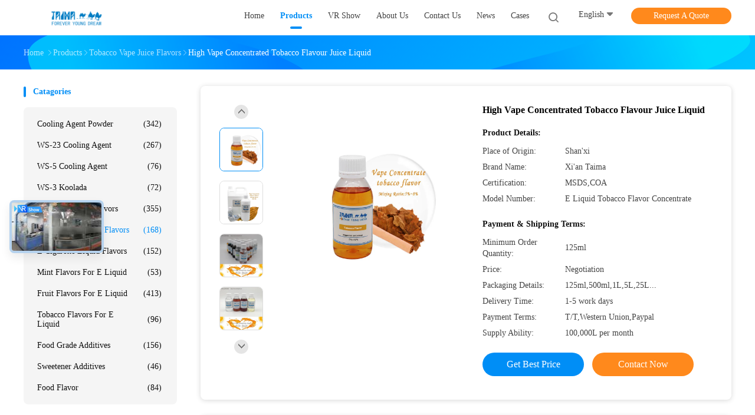

--- FILE ---
content_type: text/html
request_url: https://www.taimaflavor.com/sale-13699433-high-vape-concentrated-tobacco-flavour-juice-liquid.html
body_size: 34548
content:

<!DOCTYPE html>
<html lang="en">
<head>
	<meta charset="utf-8">
	<meta http-equiv="X-UA-Compatible" content="IE=edge">
	<meta name="viewport" content="width=device-width, initial-scale=1">
    <title>High Vape Concentrated Tobacco Flavour Juice Liquid</title>
    <meta name="keywords" content="High Vape Concentrated Tobacco Flavors, Vape Juice Essential Oil Flavor, Tobacco Vape Juice Flavors" />
    <meta name="description" content="High quality High Vape Concentrated Tobacco Flavour Juice Liquid from China, China's leading product market High Vape Concentrated Tobacco Flavors product, with strict quality control Vape Juice Essential Oil Flavor factories, producing high quality Vape Juice Essential Oil Flavor Products." />
				<link rel='preload'
					  href=/photo/taimaflavor/sitetpl/style/common.css?ver=1625106113 as='style'><link type='text/css' rel='stylesheet'
					  href=/photo/taimaflavor/sitetpl/style/common.css?ver=1625106113 media='all'><meta property="og:title" content="High Vape Concentrated Tobacco Flavour Juice Liquid" />
<meta property="og:description" content="High quality High Vape Concentrated Tobacco Flavour Juice Liquid from China, China's leading product market High Vape Concentrated Tobacco Flavors product, with strict quality control Vape Juice Essential Oil Flavor factories, producing high quality Vape Juice Essential Oil Flavor Products." />
<meta property="og:type" content="product" />
<meta property="og:availability" content="instock" />
<meta property="og:site_name" content="Xi&#039;an Taima Biological Engineering Co.Ltd" />
<meta property="og:url" content="https://www.taimaflavor.com/sale-13699433-high-vape-concentrated-tobacco-flavour-juice-liquid.html" />
<meta property="og:image" content="https://www.taimaflavor.com/photo/ps33223837-high_vape_concentrated_tobacco_flavour_juice_liquid.jpg" />
<link rel="canonical" href="https://www.taimaflavor.com/sale-13699433-high-vape-concentrated-tobacco-flavour-juice-liquid.html" />
<link rel="alternate" href="https://m.taimaflavor.com/sale-13699433-high-vape-concentrated-tobacco-flavour-juice-liquid.html" media="only screen and (max-width: 640px)" />
<link rel="stylesheet" type="text/css" href="/js/guidefirstcommon.css" />
<style type="text/css">
/*<![CDATA[*/
.consent__cookie {position: fixed;top: 0;left: 0;width: 100%;height: 0%;z-index: 100000;}.consent__cookie_bg {position: fixed;top: 0;left: 0;width: 100%;height: 100%;background: #000;opacity: .6;display: none }.consent__cookie_rel {position: fixed;bottom:0;left: 0;width: 100%;background: #fff;display: -webkit-box;display: -ms-flexbox;display: flex;flex-wrap: wrap;padding: 24px 80px;-webkit-box-sizing: border-box;box-sizing: border-box;-webkit-box-pack: justify;-ms-flex-pack: justify;justify-content: space-between;-webkit-transition: all ease-in-out .3s;transition: all ease-in-out .3s }.consent__close {position: absolute;top: 20px;right: 20px;cursor: pointer }.consent__close svg {fill: #777 }.consent__close:hover svg {fill: #000 }.consent__cookie_box {flex: 1;word-break: break-word;}.consent__warm {color: #777;font-size: 16px;margin-bottom: 12px;line-height: 19px }.consent__title {color: #333;font-size: 20px;font-weight: 600;margin-bottom: 12px;line-height: 23px }.consent__itxt {color: #333;font-size: 14px;margin-bottom: 12px;display: -webkit-box;display: -ms-flexbox;display: flex;-webkit-box-align: center;-ms-flex-align: center;align-items: center }.consent__itxt i {display: -webkit-inline-box;display: -ms-inline-flexbox;display: inline-flex;width: 28px;height: 28px;border-radius: 50%;background: #e0f9e9;margin-right: 8px;-webkit-box-align: center;-ms-flex-align: center;align-items: center;-webkit-box-pack: center;-ms-flex-pack: center;justify-content: center }.consent__itxt svg {fill: #3ca860 }.consent__txt {color: #a6a6a6;font-size: 14px;margin-bottom: 8px;line-height: 17px }.consent__btns {display: -webkit-box;display: -ms-flexbox;display: flex;-webkit-box-orient: vertical;-webkit-box-direction: normal;-ms-flex-direction: column;flex-direction: column;-webkit-box-pack: center;-ms-flex-pack: center;justify-content: center;flex-shrink: 0;}.consent__btn {width: 280px;height: 40px;line-height: 40px;text-align: center;background: #3ca860;color: #fff;border-radius: 4px;margin: 8px 0;-webkit-box-sizing: border-box;box-sizing: border-box;cursor: pointer;font-size:14px}.consent__btn:hover {background: #00823b }.consent__btn.empty {color: #3ca860;border: 1px solid #3ca860;background: #fff }.consent__btn.empty:hover {background: #3ca860;color: #fff }.open .consent__cookie_bg {display: block }.open .consent__cookie_rel {bottom: 0 }@media (max-width: 760px) {.consent__btns {width: 100%;align-items: center;}.consent__cookie_rel {padding: 20px 24px }}.consent__cookie.open {display: block;}.consent__cookie {display: none;}
/*]]>*/
</style>
<style type="text/css">
/*<![CDATA[*/
@media only screen and (max-width:640px){.contact_now_dialog .content-wrap .desc{background-image:url(/images/cta_images/bg_s.png) !important}}.contact_now_dialog .content-wrap .content-wrap_header .cta-close{background-image:url(/images/cta_images/sprite.png) !important}.contact_now_dialog .content-wrap .desc{background-image:url(/images/cta_images/bg_l.png) !important}.contact_now_dialog .content-wrap .cta-btn i{background-image:url(/images/cta_images/sprite.png) !important}.contact_now_dialog .content-wrap .head-tip img{content:url(/images/cta_images/cta_contact_now.png) !important}.cusim{background-image:url(/images/imicon/im.svg) !important}.cuswa{background-image:url(/images/imicon/wa.png) !important}.cusall{background-image:url(/images/imicon/allchat.svg) !important}
/*]]>*/
</style>
<script type="text/javascript" src="/js/guidefirstcommon.js"></script>
<script type="text/javascript">
/*<![CDATA[*/
window.isvideotpl = 0;window.detailurl = '';
var colorUrl = '';var isShowGuide = 2;var showGuideColor = 0;var im_appid = 10003;var im_msg="Good day, what product are you looking for?";

var cta_cid = 46428;var use_defaulProductInfo = 1;var cta_pid = 13699433;var test_company = 0;var webim_domain = '';var company_type = 15;var cta_equipment = 'pc'; var setcookie = 'setwebimCookie(61551,13699433,15)'; var whatsapplink = "https://wa.me/8615619038117?text=Hi%2C+I%27m+interested+in+High+Vape+Concentrated+Tobacco+Flavour+Juice+Liquid."; function insertMeta(){var str = '<meta name="mobile-web-app-capable" content="yes" /><meta name="viewport" content="width=device-width, initial-scale=1.0" />';document.head.insertAdjacentHTML('beforeend',str);} var element = document.querySelector('a.footer_webim_a[href="/webim/webim_tab.html"]');if (element) {element.parentNode.removeChild(element);}

var colorUrl = '';
var aisearch = 0;
var selfUrl = '';
window.playerReportUrl='/vod/view_count/report';
var query_string = ["Products","Detail"];
var g_tp = '';
var customtplcolor = 99702;
var str_chat = 'chat';
				var str_call_now = 'call now';
var str_chat_now = 'chat now';
var str_contact1 = 'Get Best Price';var str_chat_lang='english';var str_contact2 = 'Get Price';var str_contact2 = 'Best Price';var str_contact = 'Contact';
window.predomainsub = "";
/*]]>*/
</script>
</head>
<body>
<img src="/logo.gif" style="display:none" alt="logo"/>
<a style="display: none!important;" title="Xi'an Taima Biological Engineering Co.Ltd" class="float-inquiry" href="/contactnow.html" onclick='setinquiryCookie("{\"showproduct\":1,\"pid\":\"13699433\",\"name\":\"High Vape Concentrated Tobacco Flavour Juice Liquid\",\"source_url\":\"\\/sale-13699433-high-vape-concentrated-tobacco-flavour-juice-liquid.html\",\"picurl\":\"\\/photo\\/pd33223837-high_vape_concentrated_tobacco_flavour_juice_liquid.jpg\",\"propertyDetail\":[[\"Sample\",\"Available\"],[\"Mix Ratio\",\"5%~8%\"],[\"Coler\",\"Black, Dark yellow\"],[\"Purity\",\"99.0% Min\"]],\"company_name\":null,\"picurl_c\":\"\\/photo\\/pc33223837-high_vape_concentrated_tobacco_flavour_juice_liquid.jpg\",\"price\":\"Negotiation\",\"username\":\"Mercy Bai\",\"viewTime\":\"Last Login : 10 hours 19 minutes ago\",\"subject\":\"Please send me more information on your High Vape Concentrated Tobacco Flavour Juice Liquid\",\"countrycode\":\"\"}");'></a>
<script>
var originProductInfo = '';
var originProductInfo = {"showproduct":1,"pid":"13699433","name":"High Vape Concentrated Tobacco Flavour Juice Liquid","source_url":"\/sale-13699433-high-vape-concentrated-tobacco-flavour-juice-liquid.html","picurl":"\/photo\/pd33223837-high_vape_concentrated_tobacco_flavour_juice_liquid.jpg","propertyDetail":[["Sample","Available"],["Mix Ratio","5%~8%"],["Coler","Black, Dark yellow"],["Purity","99.0% Min"]],"company_name":null,"picurl_c":"\/photo\/pc33223837-high_vape_concentrated_tobacco_flavour_juice_liquid.jpg","price":"Negotiation","username":"Mercy Bai","viewTime":"Last Login : 5 hours 19 minutes ago","subject":"Please quote us your High Vape Concentrated Tobacco Flavour Juice Liquid","countrycode":""};
var save_url = "/contactsave.html";
var update_url = "/updateinquiry.html";
var productInfo = {};
var defaulProductInfo = {};
var myDate = new Date();
var curDate = myDate.getFullYear()+'-'+(parseInt(myDate.getMonth())+1)+'-'+myDate.getDate();
var message = '';
var default_pop = 1;
var leaveMessageDialog = document.getElementsByClassName('leave-message-dialog')[0]; // 获取弹层
var _$$ = function (dom) {
    return document.querySelectorAll(dom);
};
resInfo = originProductInfo;
resInfo['name'] = resInfo['name'] || '';
defaulProductInfo.pid = resInfo['pid'];
defaulProductInfo.productName = resInfo['name'] ?? '';
defaulProductInfo.productInfo = resInfo['propertyDetail'];
defaulProductInfo.productImg = resInfo['picurl_c'];
defaulProductInfo.subject = resInfo['subject'] ?? '';
defaulProductInfo.productImgAlt = resInfo['name'] ?? '';
var inquirypopup_tmp = 1;
var message = 'Dear,'+'\r\n'+"I am interested in"+' '+trim(resInfo['name'])+", could you send me more details such as type, size, MOQ, material, etc."+'\r\n'+"Thanks!"+'\r\n'+"Waiting for your reply.";
var message_1 = 'Dear,'+'\r\n'+"I am interested in"+' '+trim(resInfo['name'])+", could you send me more details such as type, size, MOQ, material, etc."+'\r\n'+"Thanks!"+'\r\n'+"Waiting for your reply.";
var message_2 = 'Hello,'+'\r\n'+"I am looking for"+' '+trim(resInfo['name'])+", please send me the price, specification and picture."+'\r\n'+"Your swift response will be highly appreciated."+'\r\n'+"Feel free to contact me for more information."+'\r\n'+"Thanks a lot.";
var message_3 = 'Hello,'+'\r\n'+trim(resInfo['name'])+' '+"meets my expectations."+'\r\n'+"Please give me the best price and some other product information."+'\r\n'+"Feel free to contact me via my mail."+'\r\n'+"Thanks a lot.";

var message_4 = 'Dear,'+'\r\n'+"What is the FOB price on your"+' '+trim(resInfo['name'])+'?'+'\r\n'+"Which is the nearest port name?"+'\r\n'+"Please reply me as soon as possible, it would be better to share further information."+'\r\n'+"Regards!";
var message_5 = 'Hi there,'+'\r\n'+"I am very interested in your"+' '+trim(resInfo['name'])+'.'+'\r\n'+"Please send me your product details."+'\r\n'+"Looking forward to your quick reply."+'\r\n'+"Feel free to contact me by mail."+'\r\n'+"Regards!";

var message_6 = 'Dear,'+'\r\n'+"Please provide us with information about your"+' '+trim(resInfo['name'])+", such as type, size, material, and of course the best price."+'\r\n'+"Looking forward to your quick reply."+'\r\n'+"Thank you!";
var message_7 = 'Dear,'+'\r\n'+"Can you supply"+' '+trim(resInfo['name'])+" for us?"+'\r\n'+"First we want a price list and some product details."+'\r\n'+"I hope to get reply asap and look forward to cooperation."+'\r\n'+"Thank you very much.";
var message_8 = 'hi,'+'\r\n'+"I am looking for"+' '+trim(resInfo['name'])+", please give me some more detailed product information."+'\r\n'+"I look forward to your reply."+'\r\n'+"Thank you!";
var message_9 = 'Hello,'+'\r\n'+"Your"+' '+trim(resInfo['name'])+" meets my requirements very well."+'\r\n'+"Please send me the price, specification, and similar model will be OK."+'\r\n'+"Feel free to chat with me."+'\r\n'+"Thanks!";
var message_10 = 'Dear,'+'\r\n'+"I want to know more about the details and quotation of"+' '+trim(resInfo['name'])+'.'+'\r\n'+"Feel free to contact me."+'\r\n'+"Regards!";

var r = getRandom(1,10);

defaulProductInfo.message = eval("message_"+r);
    defaulProductInfo.message = eval("message_"+r);
        var mytAjax = {

    post: function(url, data, fn) {
        var xhr = new XMLHttpRequest();
        xhr.open("POST", url, true);
        xhr.setRequestHeader("Content-Type", "application/x-www-form-urlencoded;charset=UTF-8");
        xhr.setRequestHeader("X-Requested-With", "XMLHttpRequest");
        xhr.setRequestHeader('Content-Type','text/plain;charset=UTF-8');
        xhr.onreadystatechange = function() {
            if(xhr.readyState == 4 && (xhr.status == 200 || xhr.status == 304)) {
                fn.call(this, xhr.responseText);
            }
        };
        xhr.send(data);
    },

    postform: function(url, data, fn) {
        var xhr = new XMLHttpRequest();
        xhr.open("POST", url, true);
        xhr.setRequestHeader("X-Requested-With", "XMLHttpRequest");
        xhr.onreadystatechange = function() {
            if(xhr.readyState == 4 && (xhr.status == 200 || xhr.status == 304)) {
                fn.call(this, xhr.responseText);
            }
        };
        xhr.send(data);
    }
};
/*window.onload = function(){
    leaveMessageDialog = document.getElementsByClassName('leave-message-dialog')[0];
    if (window.localStorage.recordDialogStatus=='undefined' || (window.localStorage.recordDialogStatus!='undefined' && window.localStorage.recordDialogStatus != curDate)) {
        setTimeout(function(){
            if(parseInt(inquirypopup_tmp%10) == 1){
                creatDialog(defaulProductInfo, 1);
            }
        }, 6000);
    }
};*/
function trim(str)
{
    str = str.replace(/(^\s*)/g,"");
    return str.replace(/(\s*$)/g,"");
};
function getRandom(m,n){
    var num = Math.floor(Math.random()*(m - n) + n);
    return num;
};
function strBtn(param) {

    var starattextarea = document.getElementById("textareamessage").value.length;
    var email = document.getElementById("startEmail").value;

    var default_tip = document.querySelectorAll(".watermark_container").length;
    if (20 < starattextarea && starattextarea < 3000) {
        if(default_tip>0){
            document.getElementById("textareamessage1").parentNode.parentNode.nextElementSibling.style.display = "none";
        }else{
            document.getElementById("textareamessage1").parentNode.nextElementSibling.style.display = "none";
        }

    } else {
        if(default_tip>0){
            document.getElementById("textareamessage1").parentNode.parentNode.nextElementSibling.style.display = "block";
        }else{
            document.getElementById("textareamessage1").parentNode.nextElementSibling.style.display = "block";
        }

        return;
    }

    // var re = /^([a-zA-Z0-9_-])+@([a-zA-Z0-9_-])+\.([a-zA-Z0-9_-])+/i;/*邮箱不区分大小写*/
    var re = /^[a-zA-Z0-9][\w-]*(\.?[\w-]+)*@[a-zA-Z0-9-]+(\.[a-zA-Z0-9]+)+$/i;
    if (!re.test(email)) {
        document.getElementById("startEmail").nextElementSibling.style.display = "block";
        return;
    } else {
        document.getElementById("startEmail").nextElementSibling.style.display = "none";
    }

    var subject = document.getElementById("pop_subject").value;
    var pid = document.getElementById("pop_pid").value;
    var message = document.getElementById("textareamessage").value;
    var sender_email = document.getElementById("startEmail").value;
    var tel = '';
    if (document.getElementById("tel0") != undefined && document.getElementById("tel0") != '')
        tel = document.getElementById("tel0").value;
    var form_serialize = '&tel='+tel;

    form_serialize = form_serialize.replace(/\+/g, "%2B");
    mytAjax.post(save_url,"pid="+pid+"&subject="+subject+"&email="+sender_email+"&message="+(message)+form_serialize,function(res){
        var mes = JSON.parse(res);
        if(mes.status == 200){
            var iid = mes.iid;
            document.getElementById("pop_iid").value = iid;
            document.getElementById("pop_uuid").value = mes.uuid;

            if(typeof gtag_report_conversion === "function"){
                gtag_report_conversion();//执行统计js代码
            }
            if(typeof fbq === "function"){
                fbq('track','Purchase');//执行统计js代码
            }
        }
    });
    for (var index = 0; index < document.querySelectorAll(".dialog-content-pql").length; index++) {
        document.querySelectorAll(".dialog-content-pql")[index].style.display = "none";
    };
    $('#idphonepql').val(tel);
    document.getElementById("dialog-content-pql-id").style.display = "block";
    ;
};
function twoBtnOk(param) {

    var selectgender = document.getElementById("Mr").innerHTML;
    var iid = document.getElementById("pop_iid").value;
    var sendername = document.getElementById("idnamepql").value;
    var senderphone = document.getElementById("idphonepql").value;
    var sendercname = document.getElementById("idcompanypql").value;
    var uuid = document.getElementById("pop_uuid").value;
    var gender = 2;
    if(selectgender == 'Mr.') gender = 0;
    if(selectgender == 'Mrs.') gender = 1;
    var pid = document.getElementById("pop_pid").value;
    var form_serialize = '';

        form_serialize = form_serialize.replace(/\+/g, "%2B");

    mytAjax.post(update_url,"iid="+iid+"&gender="+gender+"&uuid="+uuid+"&name="+(sendername)+"&tel="+(senderphone)+"&company="+(sendercname)+form_serialize,function(res){});

    for (var index = 0; index < document.querySelectorAll(".dialog-content-pql").length; index++) {
        document.querySelectorAll(".dialog-content-pql")[index].style.display = "none";
    };
    document.getElementById("dialog-content-pql-ok").style.display = "block";

};
function toCheckMust(name) {
    $('#'+name+'error').hide();
}
function handClidk(param) {
    var starattextarea = document.getElementById("textareamessage1").value.length;
    var email = document.getElementById("startEmail1").value;
    var default_tip = document.querySelectorAll(".watermark_container").length;
    if (20 < starattextarea && starattextarea < 3000) {
        if(default_tip>0){
            document.getElementById("textareamessage1").parentNode.parentNode.nextElementSibling.style.display = "none";
        }else{
            document.getElementById("textareamessage1").parentNode.nextElementSibling.style.display = "none";
        }

    } else {
        if(default_tip>0){
            document.getElementById("textareamessage1").parentNode.parentNode.nextElementSibling.style.display = "block";
        }else{
            document.getElementById("textareamessage1").parentNode.nextElementSibling.style.display = "block";
        }

        return;
    }

    // var re = /^([a-zA-Z0-9_-])+@([a-zA-Z0-9_-])+\.([a-zA-Z0-9_-])+/i;
    var re = /^[a-zA-Z0-9][\w-]*(\.?[\w-]+)*@[a-zA-Z0-9-]+(\.[a-zA-Z0-9]+)+$/i;
    if (!re.test(email)) {
        document.getElementById("startEmail1").nextElementSibling.style.display = "block";
        return;
    } else {
        document.getElementById("startEmail1").nextElementSibling.style.display = "none";
    }

    var subject = document.getElementById("pop_subject").value;
    var pid = document.getElementById("pop_pid").value;
    var message = document.getElementById("textareamessage1").value;
    var sender_email = document.getElementById("startEmail1").value;
    var form_serialize = tel = '';
    if (document.getElementById("tel1") != undefined && document.getElementById("tel1") != '')
        tel = document.getElementById("tel1").value;
        mytAjax.post(save_url,"email="+sender_email+"&tel="+tel+"&pid="+pid+"&message="+message+"&subject="+subject+form_serialize,function(res){

        var mes = JSON.parse(res);
        if(mes.status == 200){
            var iid = mes.iid;
            document.getElementById("pop_iid").value = iid;
            document.getElementById("pop_uuid").value = mes.uuid;
            if(typeof gtag_report_conversion === "function"){
                gtag_report_conversion();//执行统计js代码
            }
        }

    });
    for (var index = 0; index < document.querySelectorAll(".dialog-content-pql").length; index++) {
        document.querySelectorAll(".dialog-content-pql")[index].style.display = "none";
    };
    $('#idphonepql').val(tel);
    document.getElementById("dialog-content-pql-id").style.display = "block";

};
window.addEventListener('load', function () {
    $('.checkbox-wrap label').each(function(){
        if($(this).find('input').prop('checked')){
            $(this).addClass('on')
        }else {
            $(this).removeClass('on')
        }
    })
    $(document).on('click', '.checkbox-wrap label' , function(ev){
        if (ev.target.tagName.toUpperCase() != 'INPUT') {
            $(this).toggleClass('on')
        }
    })
})

function hand_video(pdata) {
    data = JSON.parse(pdata);
    productInfo.productName = data.productName;
    productInfo.productInfo = data.productInfo;
    productInfo.productImg = data.productImg;
    productInfo.subject = data.subject;

    var message = 'Dear,'+'\r\n'+"I am interested in"+' '+trim(data.productName)+", could you send me more details such as type, size, quantity, material, etc."+'\r\n'+"Thanks!"+'\r\n'+"Waiting for your reply.";

    var message = 'Dear,'+'\r\n'+"I am interested in"+' '+trim(data.productName)+", could you send me more details such as type, size, MOQ, material, etc."+'\r\n'+"Thanks!"+'\r\n'+"Waiting for your reply.";
    var message_1 = 'Dear,'+'\r\n'+"I am interested in"+' '+trim(data.productName)+", could you send me more details such as type, size, MOQ, material, etc."+'\r\n'+"Thanks!"+'\r\n'+"Waiting for your reply.";
    var message_2 = 'Hello,'+'\r\n'+"I am looking for"+' '+trim(data.productName)+", please send me the price, specification and picture."+'\r\n'+"Your swift response will be highly appreciated."+'\r\n'+"Feel free to contact me for more information."+'\r\n'+"Thanks a lot.";
    var message_3 = 'Hello,'+'\r\n'+trim(data.productName)+' '+"meets my expectations."+'\r\n'+"Please give me the best price and some other product information."+'\r\n'+"Feel free to contact me via my mail."+'\r\n'+"Thanks a lot.";

    var message_4 = 'Dear,'+'\r\n'+"What is the FOB price on your"+' '+trim(data.productName)+'?'+'\r\n'+"Which is the nearest port name?"+'\r\n'+"Please reply me as soon as possible, it would be better to share further information."+'\r\n'+"Regards!";
    var message_5 = 'Hi there,'+'\r\n'+"I am very interested in your"+' '+trim(data.productName)+'.'+'\r\n'+"Please send me your product details."+'\r\n'+"Looking forward to your quick reply."+'\r\n'+"Feel free to contact me by mail."+'\r\n'+"Regards!";

    var message_6 = 'Dear,'+'\r\n'+"Please provide us with information about your"+' '+trim(data.productName)+", such as type, size, material, and of course the best price."+'\r\n'+"Looking forward to your quick reply."+'\r\n'+"Thank you!";
    var message_7 = 'Dear,'+'\r\n'+"Can you supply"+' '+trim(data.productName)+" for us?"+'\r\n'+"First we want a price list and some product details."+'\r\n'+"I hope to get reply asap and look forward to cooperation."+'\r\n'+"Thank you very much.";
    var message_8 = 'hi,'+'\r\n'+"I am looking for"+' '+trim(data.productName)+", please give me some more detailed product information."+'\r\n'+"I look forward to your reply."+'\r\n'+"Thank you!";
    var message_9 = 'Hello,'+'\r\n'+"Your"+' '+trim(data.productName)+" meets my requirements very well."+'\r\n'+"Please send me the price, specification, and similar model will be OK."+'\r\n'+"Feel free to chat with me."+'\r\n'+"Thanks!";
    var message_10 = 'Dear,'+'\r\n'+"I want to know more about the details and quotation of"+' '+trim(data.productName)+'.'+'\r\n'+"Feel free to contact me."+'\r\n'+"Regards!";

    var r = getRandom(1,10);

    productInfo.message = eval("message_"+r);
            if(parseInt(inquirypopup_tmp/10) == 1){
        productInfo.message = "";
    }
    productInfo.pid = data.pid;
    creatDialog(productInfo, 2);
};

function handDialog(pdata) {
    data = JSON.parse(pdata);
    productInfo.productName = data.productName;
    productInfo.productInfo = data.productInfo;
    productInfo.productImg = data.productImg;
    productInfo.subject = data.subject;

    var message = 'Dear,'+'\r\n'+"I am interested in"+' '+trim(data.productName)+", could you send me more details such as type, size, quantity, material, etc."+'\r\n'+"Thanks!"+'\r\n'+"Waiting for your reply.";

    var message = 'Dear,'+'\r\n'+"I am interested in"+' '+trim(data.productName)+", could you send me more details such as type, size, MOQ, material, etc."+'\r\n'+"Thanks!"+'\r\n'+"Waiting for your reply.";
    var message_1 = 'Dear,'+'\r\n'+"I am interested in"+' '+trim(data.productName)+", could you send me more details such as type, size, MOQ, material, etc."+'\r\n'+"Thanks!"+'\r\n'+"Waiting for your reply.";
    var message_2 = 'Hello,'+'\r\n'+"I am looking for"+' '+trim(data.productName)+", please send me the price, specification and picture."+'\r\n'+"Your swift response will be highly appreciated."+'\r\n'+"Feel free to contact me for more information."+'\r\n'+"Thanks a lot.";
    var message_3 = 'Hello,'+'\r\n'+trim(data.productName)+' '+"meets my expectations."+'\r\n'+"Please give me the best price and some other product information."+'\r\n'+"Feel free to contact me via my mail."+'\r\n'+"Thanks a lot.";

    var message_4 = 'Dear,'+'\r\n'+"What is the FOB price on your"+' '+trim(data.productName)+'?'+'\r\n'+"Which is the nearest port name?"+'\r\n'+"Please reply me as soon as possible, it would be better to share further information."+'\r\n'+"Regards!";
    var message_5 = 'Hi there,'+'\r\n'+"I am very interested in your"+' '+trim(data.productName)+'.'+'\r\n'+"Please send me your product details."+'\r\n'+"Looking forward to your quick reply."+'\r\n'+"Feel free to contact me by mail."+'\r\n'+"Regards!";

    var message_6 = 'Dear,'+'\r\n'+"Please provide us with information about your"+' '+trim(data.productName)+", such as type, size, material, and of course the best price."+'\r\n'+"Looking forward to your quick reply."+'\r\n'+"Thank you!";
    var message_7 = 'Dear,'+'\r\n'+"Can you supply"+' '+trim(data.productName)+" for us?"+'\r\n'+"First we want a price list and some product details."+'\r\n'+"I hope to get reply asap and look forward to cooperation."+'\r\n'+"Thank you very much.";
    var message_8 = 'hi,'+'\r\n'+"I am looking for"+' '+trim(data.productName)+", please give me some more detailed product information."+'\r\n'+"I look forward to your reply."+'\r\n'+"Thank you!";
    var message_9 = 'Hello,'+'\r\n'+"Your"+' '+trim(data.productName)+" meets my requirements very well."+'\r\n'+"Please send me the price, specification, and similar model will be OK."+'\r\n'+"Feel free to chat with me."+'\r\n'+"Thanks!";
    var message_10 = 'Dear,'+'\r\n'+"I want to know more about the details and quotation of"+' '+trim(data.productName)+'.'+'\r\n'+"Feel free to contact me."+'\r\n'+"Regards!";

    var r = getRandom(1,10);
    productInfo.message = eval("message_"+r);
            if(parseInt(inquirypopup_tmp/10) == 1){
        productInfo.message = "";
    }
    productInfo.pid = data.pid;
    creatDialog(productInfo, 2);
};

function closepql(param) {

    leaveMessageDialog.style.display = 'none';
};

function closepql2(param) {

    for (var index = 0; index < document.querySelectorAll(".dialog-content-pql").length; index++) {
        document.querySelectorAll(".dialog-content-pql")[index].style.display = "none";
    };
    document.getElementById("dialog-content-pql-ok").style.display = "block";
};

function decodeHtmlEntities(str) {
    var tempElement = document.createElement('div');
    tempElement.innerHTML = str;
    return tempElement.textContent || tempElement.innerText || '';
}

function initProduct(productInfo,type){

    productInfo.productName = decodeHtmlEntities(productInfo.productName);
    productInfo.message = decodeHtmlEntities(productInfo.message);

    leaveMessageDialog = document.getElementsByClassName('leave-message-dialog')[0];
    leaveMessageDialog.style.display = "block";
    if(type == 3){
        var popinquiryemail = document.getElementById("popinquiryemail").value;
        _$$("#startEmail1")[0].value = popinquiryemail;
    }else{
        _$$("#startEmail1")[0].value = "";
    }
    _$$("#startEmail")[0].value = "";
    _$$("#idnamepql")[0].value = "";
    _$$("#idphonepql")[0].value = "";
    _$$("#idcompanypql")[0].value = "";

    _$$("#pop_pid")[0].value = productInfo.pid;
    _$$("#pop_subject")[0].value = productInfo.subject;
    
    if(parseInt(inquirypopup_tmp/10) == 1){
        productInfo.message = "";
    }

    _$$("#textareamessage1")[0].value = productInfo.message;
    _$$("#textareamessage")[0].value = productInfo.message;

    _$$("#dialog-content-pql-id .titlep")[0].innerHTML = productInfo.productName;
    _$$("#dialog-content-pql-id img")[0].setAttribute("src", productInfo.productImg);
    _$$("#dialog-content-pql-id img")[0].setAttribute("alt", productInfo.productImgAlt);

    _$$("#dialog-content-pql-id-hand img")[0].setAttribute("src", productInfo.productImg);
    _$$("#dialog-content-pql-id-hand img")[0].setAttribute("alt", productInfo.productImgAlt);
    _$$("#dialog-content-pql-id-hand .titlep")[0].innerHTML = productInfo.productName;

    if (productInfo.productInfo.length > 0) {
        var ul2, ul;
        ul = document.createElement("ul");
        for (var index = 0; index < productInfo.productInfo.length; index++) {
            var el = productInfo.productInfo[index];
            var li = document.createElement("li");
            var span1 = document.createElement("span");
            span1.innerHTML = el[0] + ":";
            var span2 = document.createElement("span");
            span2.innerHTML = el[1];
            li.appendChild(span1);
            li.appendChild(span2);
            ul.appendChild(li);

        }
        ul2 = ul.cloneNode(true);
        if (type === 1) {
            _$$("#dialog-content-pql-id .left")[0].replaceChild(ul, _$$("#dialog-content-pql-id .left ul")[0]);
        } else {
            _$$("#dialog-content-pql-id-hand .left")[0].replaceChild(ul2, _$$("#dialog-content-pql-id-hand .left ul")[0]);
            _$$("#dialog-content-pql-id .left")[0].replaceChild(ul, _$$("#dialog-content-pql-id .left ul")[0]);
        }
    };
    for (var index = 0; index < _$$("#dialog-content-pql-id .right ul li").length; index++) {
        _$$("#dialog-content-pql-id .right ul li")[index].addEventListener("click", function (params) {
            _$$("#dialog-content-pql-id .right #Mr")[0].innerHTML = this.innerHTML
        }, false)

    };

};
function closeInquiryCreateDialog() {
    document.getElementById("xuanpan_dialog_box_pql").style.display = "none";
};
function showInquiryCreateDialog() {
    document.getElementById("xuanpan_dialog_box_pql").style.display = "block";
};
function submitPopInquiry(){
    var message = document.getElementById("inquiry_message").value;
    var email = document.getElementById("inquiry_email").value;
    var subject = defaulProductInfo.subject;
    var pid = defaulProductInfo.pid;
    if (email === undefined) {
        showInquiryCreateDialog();
        document.getElementById("inquiry_email").style.border = "1px solid red";
        return false;
    };
    if (message === undefined) {
        showInquiryCreateDialog();
        document.getElementById("inquiry_message").style.border = "1px solid red";
        return false;
    };
    if (email.search(/^\w+((-\w+)|(\.\w+))*\@[A-Za-z0-9]+((\.|-)[A-Za-z0-9]+)*\.[A-Za-z0-9]+$/) == -1) {
        document.getElementById("inquiry_email").style.border= "1px solid red";
        showInquiryCreateDialog();
        return false;
    } else {
        document.getElementById("inquiry_email").style.border= "";
    };
    if (message.length < 20 || message.length >3000) {
        showInquiryCreateDialog();
        document.getElementById("inquiry_message").style.border = "1px solid red";
        return false;
    } else {
        document.getElementById("inquiry_message").style.border = "";
    };
    var tel = '';
    if (document.getElementById("tel") != undefined && document.getElementById("tel") != '')
        tel = document.getElementById("tel").value;

    mytAjax.post(save_url,"pid="+pid+"&subject="+subject+"&email="+email+"&message="+(message)+'&tel='+tel,function(res){
        var mes = JSON.parse(res);
        if(mes.status == 200){
            var iid = mes.iid;
            document.getElementById("pop_iid").value = iid;
            document.getElementById("pop_uuid").value = mes.uuid;

        }
    });
    initProduct(defaulProductInfo);
    for (var index = 0; index < document.querySelectorAll(".dialog-content-pql").length; index++) {
        document.querySelectorAll(".dialog-content-pql")[index].style.display = "none";
    };
    $('#idphonepql').val(tel);
    document.getElementById("dialog-content-pql-id").style.display = "block";

};

//带附件上传
function submitPopInquiryfile(email_id,message_id,check_sort,name_id,phone_id,company_id,attachments){

    if(typeof(check_sort) == 'undefined'){
        check_sort = 0;
    }
    var message = document.getElementById(message_id).value;
    var email = document.getElementById(email_id).value;
    var attachments = document.getElementById(attachments).value;
    if(typeof(name_id) !== 'undefined' && name_id != ""){
        var name  = document.getElementById(name_id).value;
    }
    if(typeof(phone_id) !== 'undefined' && phone_id != ""){
        var phone = document.getElementById(phone_id).value;
    }
    if(typeof(company_id) !== 'undefined' && company_id != ""){
        var company = document.getElementById(company_id).value;
    }
    var subject = defaulProductInfo.subject;
    var pid = defaulProductInfo.pid;

    if(check_sort == 0){
        if (email === undefined) {
            showInquiryCreateDialog();
            document.getElementById(email_id).style.border = "1px solid red";
            return false;
        };
        if (message === undefined) {
            showInquiryCreateDialog();
            document.getElementById(message_id).style.border = "1px solid red";
            return false;
        };

        if (email.search(/^\w+((-\w+)|(\.\w+))*\@[A-Za-z0-9]+((\.|-)[A-Za-z0-9]+)*\.[A-Za-z0-9]+$/) == -1) {
            document.getElementById(email_id).style.border= "1px solid red";
            showInquiryCreateDialog();
            return false;
        } else {
            document.getElementById(email_id).style.border= "";
        };
        if (message.length < 20 || message.length >3000) {
            showInquiryCreateDialog();
            document.getElementById(message_id).style.border = "1px solid red";
            return false;
        } else {
            document.getElementById(message_id).style.border = "";
        };
    }else{

        if (message === undefined) {
            showInquiryCreateDialog();
            document.getElementById(message_id).style.border = "1px solid red";
            return false;
        };

        if (email === undefined) {
            showInquiryCreateDialog();
            document.getElementById(email_id).style.border = "1px solid red";
            return false;
        };

        if (message.length < 20 || message.length >3000) {
            showInquiryCreateDialog();
            document.getElementById(message_id).style.border = "1px solid red";
            return false;
        } else {
            document.getElementById(message_id).style.border = "";
        };

        if (email.search(/^\w+((-\w+)|(\.\w+))*\@[A-Za-z0-9]+((\.|-)[A-Za-z0-9]+)*\.[A-Za-z0-9]+$/) == -1) {
            document.getElementById(email_id).style.border= "1px solid red";
            showInquiryCreateDialog();
            return false;
        } else {
            document.getElementById(email_id).style.border= "";
        };

    };

    mytAjax.post(save_url,"pid="+pid+"&subject="+subject+"&email="+email+"&message="+message+"&company="+company+"&attachments="+attachments,function(res){
        var mes = JSON.parse(res);
        if(mes.status == 200){
            var iid = mes.iid;
            document.getElementById("pop_iid").value = iid;
            document.getElementById("pop_uuid").value = mes.uuid;

            if(typeof gtag_report_conversion === "function"){
                gtag_report_conversion();//执行统计js代码
            }
            if(typeof fbq === "function"){
                fbq('track','Purchase');//执行统计js代码
            }
        }
    });
    initProduct(defaulProductInfo);

    if(name !== undefined && name != ""){
        _$$("#idnamepql")[0].value = name;
    }

    if(phone !== undefined && phone != ""){
        _$$("#idphonepql")[0].value = phone;
    }

    if(company !== undefined && company != ""){
        _$$("#idcompanypql")[0].value = company;
    }

    for (var index = 0; index < document.querySelectorAll(".dialog-content-pql").length; index++) {
        document.querySelectorAll(".dialog-content-pql")[index].style.display = "none";
    };
    document.getElementById("dialog-content-pql-id").style.display = "block";

};
function submitPopInquiryByParam(email_id,message_id,check_sort,name_id,phone_id,company_id){

    if(typeof(check_sort) == 'undefined'){
        check_sort = 0;
    }

    var senderphone = '';
    var message = document.getElementById(message_id).value;
    var email = document.getElementById(email_id).value;
    if(typeof(name_id) !== 'undefined' && name_id != ""){
        var name  = document.getElementById(name_id).value;
    }
    if(typeof(phone_id) !== 'undefined' && phone_id != ""){
        var phone = document.getElementById(phone_id).value;
        senderphone = phone;
    }
    if(typeof(company_id) !== 'undefined' && company_id != ""){
        var company = document.getElementById(company_id).value;
    }
    var subject = defaulProductInfo.subject;
    var pid = defaulProductInfo.pid;

    if(check_sort == 0){
        if (email === undefined) {
            showInquiryCreateDialog();
            document.getElementById(email_id).style.border = "1px solid red";
            return false;
        };
        if (message === undefined) {
            showInquiryCreateDialog();
            document.getElementById(message_id).style.border = "1px solid red";
            return false;
        };

        if (email.search(/^\w+((-\w+)|(\.\w+))*\@[A-Za-z0-9]+((\.|-)[A-Za-z0-9]+)*\.[A-Za-z0-9]+$/) == -1) {
            document.getElementById(email_id).style.border= "1px solid red";
            showInquiryCreateDialog();
            return false;
        } else {
            document.getElementById(email_id).style.border= "";
        };
        if (message.length < 20 || message.length >3000) {
            showInquiryCreateDialog();
            document.getElementById(message_id).style.border = "1px solid red";
            return false;
        } else {
            document.getElementById(message_id).style.border = "";
        };
    }else{

        if (message === undefined) {
            showInquiryCreateDialog();
            document.getElementById(message_id).style.border = "1px solid red";
            return false;
        };

        if (email === undefined) {
            showInquiryCreateDialog();
            document.getElementById(email_id).style.border = "1px solid red";
            return false;
        };

        if (message.length < 20 || message.length >3000) {
            showInquiryCreateDialog();
            document.getElementById(message_id).style.border = "1px solid red";
            return false;
        } else {
            document.getElementById(message_id).style.border = "";
        };

        if (email.search(/^\w+((-\w+)|(\.\w+))*\@[A-Za-z0-9]+((\.|-)[A-Za-z0-9]+)*\.[A-Za-z0-9]+$/) == -1) {
            document.getElementById(email_id).style.border= "1px solid red";
            showInquiryCreateDialog();
            return false;
        } else {
            document.getElementById(email_id).style.border= "";
        };

    };

    var productsku = "";
    if($("#product_sku").length > 0){
        productsku = $("#product_sku").html();
    }

    mytAjax.post(save_url,"tel="+senderphone+"&pid="+pid+"&subject="+subject+"&email="+email+"&message="+message+"&messagesku="+encodeURI(productsku),function(res){
        var mes = JSON.parse(res);
        if(mes.status == 200){
            var iid = mes.iid;
            document.getElementById("pop_iid").value = iid;
            document.getElementById("pop_uuid").value = mes.uuid;

            if(typeof gtag_report_conversion === "function"){
                gtag_report_conversion();//执行统计js代码
            }
            if(typeof fbq === "function"){
                fbq('track','Purchase');//执行统计js代码
            }
        }
    });
    initProduct(defaulProductInfo);

    if(name !== undefined && name != ""){
        _$$("#idnamepql")[0].value = name;
    }

    if(phone !== undefined && phone != ""){
        _$$("#idphonepql")[0].value = phone;
    }

    if(company !== undefined && company != ""){
        _$$("#idcompanypql")[0].value = company;
    }

    for (var index = 0; index < document.querySelectorAll(".dialog-content-pql").length; index++) {
        document.querySelectorAll(".dialog-content-pql")[index].style.display = "none";

    };
    document.getElementById("dialog-content-pql-id").style.display = "block";

};

function creat_videoDialog(productInfo, type) {

    if(type == 1){
        if(default_pop != 1){
            return false;
        }
        window.localStorage.recordDialogStatus = curDate;
    }else{
        default_pop = 0;
    }
    initProduct(productInfo, type);
    if (type === 1) {
        // 自动弹出
        for (var index = 0; index < document.querySelectorAll(".dialog-content-pql").length; index++) {

            document.querySelectorAll(".dialog-content-pql")[index].style.display = "none";
        };
        document.getElementById("dialog-content-pql").style.display = "block";
    } else {
        // 手动弹出
        for (var index = 0; index < document.querySelectorAll(".dialog-content-pql").length; index++) {
            document.querySelectorAll(".dialog-content-pql")[index].style.display = "none";
        };
        document.getElementById("dialog-content-pql-id-hand").style.display = "block";
    }
}

function creatDialog(productInfo, type) {

    if(type == 1){
        if(default_pop != 1){
            return false;
        }
        window.localStorage.recordDialogStatus = curDate;
    }else{
        default_pop = 0;
    }
    initProduct(productInfo, type);
    if (type === 1) {
        // 自动弹出
        for (var index = 0; index < document.querySelectorAll(".dialog-content-pql").length; index++) {

            document.querySelectorAll(".dialog-content-pql")[index].style.display = "none";
        };
        document.getElementById("dialog-content-pql").style.display = "block";
    } else {
        // 手动弹出
        for (var index = 0; index < document.querySelectorAll(".dialog-content-pql").length; index++) {
            document.querySelectorAll(".dialog-content-pql")[index].style.display = "none";
        };
        document.getElementById("dialog-content-pql-id-hand").style.display = "block";
    }
}

//带邮箱信息打开询盘框 emailtype=1表示带入邮箱
function openDialog(emailtype){
    var type = 2;//不带入邮箱，手动弹出
    if(emailtype == 1){
        var popinquiryemail = document.getElementById("popinquiryemail").value;
        // var re = /^([a-zA-Z0-9_-])+@([a-zA-Z0-9_-])+\.([a-zA-Z0-9_-])+/i;
        var re = /^[a-zA-Z0-9][\w-]*(\.?[\w-]+)*@[a-zA-Z0-9-]+(\.[a-zA-Z0-9]+)+$/i;
        if (!re.test(popinquiryemail)) {
            //前端提示样式;
            showInquiryCreateDialog();
            document.getElementById("popinquiryemail").style.border = "1px solid red";
            return false;
        } else {
            //前端提示样式;
        }
        var type = 3;
    }
    creatDialog(defaulProductInfo,type);
}

//上传附件
function inquiryUploadFile(){
    var fileObj = document.querySelector("#fileId").files[0];
    //构建表单数据
    var formData = new FormData();
    var filesize = fileObj.size;
    if(filesize > 10485760 || filesize == 0) {
        document.getElementById("filetips").style.display = "block";
        return false;
    }else {
        document.getElementById("filetips").style.display = "none";
    }
    formData.append('popinquiryfile', fileObj);
    document.getElementById("quotefileform").reset();
    var save_url = "/inquiryuploadfile.html";
    mytAjax.postform(save_url,formData,function(res){
        var mes = JSON.parse(res);
        if(mes.status == 200){
            document.getElementById("uploader-file-info").innerHTML = document.getElementById("uploader-file-info").innerHTML + "<span class=op>"+mes.attfile.name+"<a class=delatt id=att"+mes.attfile.id+" onclick=delatt("+mes.attfile.id+");>Delete</a></span>";
            var nowattachs = document.getElementById("attachments").value;
            if( nowattachs !== ""){
                var attachs = JSON.parse(nowattachs);
                attachs[mes.attfile.id] = mes.attfile;
            }else{
                var attachs = {};
                attachs[mes.attfile.id] = mes.attfile;
            }
            document.getElementById("attachments").value = JSON.stringify(attachs);
        }
    });
}
//附件删除
function delatt(attid)
{
    var nowattachs = document.getElementById("attachments").value;
    if( nowattachs !== ""){
        var attachs = JSON.parse(nowattachs);
        if(attachs[attid] == ""){
            return false;
        }
        var formData = new FormData();
        var delfile = attachs[attid]['filename'];
        var save_url = "/inquirydelfile.html";
        if(delfile != "") {
            formData.append('delfile', delfile);
            mytAjax.postform(save_url, formData, function (res) {
                if(res !== "") {
                    var mes = JSON.parse(res);
                    if (mes.status == 200) {
                        delete attachs[attid];
                        document.getElementById("attachments").value = JSON.stringify(attachs);
                        var s = document.getElementById("att"+attid);
                        s.parentNode.remove();
                    }
                }
            });
        }
    }else{
        return false;
    }
}

</script>
<div class="leave-message-dialog" style="display: none">
<style>
    .leave-message-dialog .close:before, .leave-message-dialog .close:after{
        content:initial;
    }
</style>
<div class="dialog-content-pql" id="dialog-content-pql" style="display: none">
    <span class="close" onclick="closepql()"><img src="/images/close.png" alt="close"></span>
    <div class="title">
        <p class="firstp-pql">Leave a Message</p>
        <p class="lastp-pql">We will call you back soon!</p>
    </div>
    <div class="form">
        <div class="textarea">
            <textarea style='font-family: robot;'  name="" id="textareamessage" cols="30" rows="10" style="margin-bottom:14px;width:100%"
                placeholder="Please enter your inquiry details."></textarea>
        </div>
        <p class="error-pql"> <span class="icon-pql"><img src="/images/error.png" alt="Xi'an Taima Biological Engineering Co.Ltd"></span> Your message must be between 20-3,000 characters!</p>
        <input id="startEmail" type="text" placeholder="Enter your E-mail" onkeydown="if(event.keyCode === 13){ strBtn();}">
        <p class="error-pql"><span class="icon-pql"><img src="/images/error.png" alt="Xi'an Taima Biological Engineering Co.Ltd"></span> Please check your E-mail! </p>
                <div class="operations">
            <div class='btn' id="submitStart" type="submit" onclick="strBtn()">SUBMIT</div>
        </div>
            </div>
</div>
<div class="dialog-content-pql dialog-content-pql-id" id="dialog-content-pql-id" style="display:none">
        <span class="close" onclick="closepql2()"><svg t="1648434466530" class="icon" viewBox="0 0 1024 1024" version="1.1" xmlns="http://www.w3.org/2000/svg" p-id="2198" width="16" height="16"><path d="M576 512l277.333333 277.333333-64 64-277.333333-277.333333L234.666667 853.333333 170.666667 789.333333l277.333333-277.333333L170.666667 234.666667 234.666667 170.666667l277.333333 277.333333L789.333333 170.666667 853.333333 234.666667 576 512z" fill="#444444" p-id="2199"></path></svg></span>
    <div class="left">
        <div class="img"><img></div>
        <p class="titlep"></p>
        <ul> </ul>
    </div>
    <div class="right">
                <p class="title">More information facilitates better communication.</p>
                <div style="position: relative;">
            <div class="mr"> <span id="Mr">mr</span>
                <ul>
                    <li>mr</li>
                    <li>mrs</li>
                </ul>
            </div>
            <input style="text-indent: 80px;" type="text" id="idnamepql" placeholder="Input your name">
        </div>
        <input type="text"  id="idphonepql"  placeholder="Phone Number">
        <input type="text" id="idcompanypql"  placeholder="Company" onkeydown="if(event.keyCode === 13){ twoBtnOk();}">
                <div class="btn form_new" id="twoBtnOk" onclick="twoBtnOk()">OK</div>
    </div>
</div>

<div class="dialog-content-pql dialog-content-pql-ok" id="dialog-content-pql-ok" style="display:none">
        <span class="close" onclick="closepql()"><svg t="1648434466530" class="icon" viewBox="0 0 1024 1024" version="1.1" xmlns="http://www.w3.org/2000/svg" p-id="2198" width="16" height="16"><path d="M576 512l277.333333 277.333333-64 64-277.333333-277.333333L234.666667 853.333333 170.666667 789.333333l277.333333-277.333333L170.666667 234.666667 234.666667 170.666667l277.333333 277.333333L789.333333 170.666667 853.333333 234.666667 576 512z" fill="#444444" p-id="2199"></path></svg></span>
    <div class="duihaook"></div>
        <p class="title">Submitted successfully!</p>
        <p class="p1" style="text-align: center; font-size: 18px; margin-top: 14px;">We will call you back soon!</p>
    <div class="btn" onclick="closepql()" id="endOk" style="margin: 0 auto;margin-top: 50px;">OK</div>
</div>
<div class="dialog-content-pql dialog-content-pql-id dialog-content-pql-id-hand" id="dialog-content-pql-id-hand"
    style="display:none">
     <input type="hidden" name="pop_pid" id="pop_pid" value="0">
     <input type="hidden" name="pop_subject" id="pop_subject" value="">
     <input type="hidden" name="pop_iid" id="pop_iid" value="0">
     <input type="hidden" name="pop_uuid" id="pop_uuid" value="0">
        <span class="close" onclick="closepql()"><svg t="1648434466530" class="icon" viewBox="0 0 1024 1024" version="1.1" xmlns="http://www.w3.org/2000/svg" p-id="2198" width="16" height="16"><path d="M576 512l277.333333 277.333333-64 64-277.333333-277.333333L234.666667 853.333333 170.666667 789.333333l277.333333-277.333333L170.666667 234.666667 234.666667 170.666667l277.333333 277.333333L789.333333 170.666667 853.333333 234.666667 576 512z" fill="#444444" p-id="2199"></path></svg></span>
    <div class="left">
        <div class="img"><img></div>
        <p class="titlep"></p>
        <ul> </ul>
    </div>
    <div class="right" style="float:right">
                <div class="title">
            <p class="firstp-pql">Leave a Message</p>
            <p class="lastp-pql">We will call you back soon!</p>
        </div>
                <div class="form">
            <div class="textarea">
                <textarea style='font-family: robot;' name="message" id="textareamessage1" cols="30" rows="10"
                    placeholder="Please enter your inquiry details."></textarea>
            </div>
            <p class="error-pql"> <span class="icon-pql"><img src="/images/error.png" alt="Xi'an Taima Biological Engineering Co.Ltd"></span> Your message must be between 20-3,000 characters!</p>

                            <input style="display:none" id="tel1" name="tel" type="text" oninput="value=value.replace(/[^0-9_+-]/g,'');" placeholder="Phone Number">
                        <input id='startEmail1' name='email' data-type='1' type='text'
                   placeholder="Enter your E-mail"
                   onkeydown='if(event.keyCode === 13){ handClidk();}'>
            
            <p class='error-pql'><span class='icon-pql'>
                    <img src="/images/error.png" alt="Xi'an Taima Biological Engineering Co.Ltd"></span> Please check your E-mail!            </p>

            <div class="operations">
                <div class='btn' id="submitStart1" type="submit" onclick="handClidk()">SUBMIT</div>
            </div>
        </div>
    </div>
</div>
</div>
<div id="xuanpan_dialog_box_pql" class="xuanpan_dialog_box_pql"
    style="display:none;background:rgba(0,0,0,.6);width:100%;height:100%;position: fixed;top:0;left:0;z-index: 999999;">
    <div class="box_pql"
      style="width:526px;height:206px;background:rgba(255,255,255,1);opacity:1;border-radius:4px;position: absolute;left: 50%;top: 50%;transform: translate(-50%,-50%);">
      <div onclick="closeInquiryCreateDialog()" class="close close_create_dialog"
        style="cursor: pointer;height:42px;width:40px;float:right;padding-top: 16px;"><span
          style="display: inline-block;width: 25px;height: 2px;background: rgb(114, 114, 114);transform: rotate(45deg); "><span
            style="display: block;width: 25px;height: 2px;background: rgb(114, 114, 114);transform: rotate(-90deg); "></span></span>
      </div>
      <div
        style="height: 72px; overflow: hidden; text-overflow: ellipsis; display:-webkit-box;-ebkit-line-clamp: 3;-ebkit-box-orient: vertical; margin-top: 58px; padding: 0 84px; font-size: 18px; color: rgba(51, 51, 51, 1); text-align: center; ">
        Please leave your correct email and detailed requirements (20-3,000 characters).</div>
      <div onclick="closeInquiryCreateDialog()" class="close_create_dialog"
        style="width: 139px; height: 36px; background: rgba(253, 119, 34, 1); border-radius: 4px; margin: 16px auto; color: rgba(255, 255, 255, 1); font-size: 18px; line-height: 36px; text-align: center;">
        OK</div>
    </div>
</div>
<style>
.header_99702_101 .language-list li div:hover,
.header_99702_101 .language-list li a:hover
{
  color: #008ef6;
    }
    .header_99702_101 .language-list{
        width: 158px;
    }
    .header_99702_101 .language-list a{
        padding:0px;
    }
    .header_99702_101 .language-list li  div{
      display: block;
      line-height: 32px;
      height: 32px;
      padding: 0px;
      text-overflow: ellipsis;
      white-space: nowrap;
      overflow: hidden;
      color: #fff;
      text-decoration: none;
      font-size: 14px;
      color: #444;
      font-weight: normal;
      text-transform: capitalize;
      -webkit-transition: color .2s ease-in-out;
      -moz-transition: color .2s ease-in-out;
      -o-transition: color .2s ease-in-out;
      -ms-transition: color .2s ease-in-out;
      transition: color .2s ease-in-out;
    }
    .header_70701 .lang .lang-list div:hover,
.header_70701 .lang .lang-list a:hover
{background: #fff6ed;}
    .header_99702_101 .language-list li{
        display: flex;
    align-items: center;
    padding: 0px 10px;
    }
    .header_70701 .lang .lang-list  div{
        color: #333;
        display: block;
        padding: 8px 0px;
        white-space: nowrap;
        line-height: 24px;
    }
</style>
<header class="header_99702_101">
        <div class="wrap-rule fn-clear">
        <div class="float-left image-all">
            <a title="Xi&#039;an Taima Biological Engineering Co.Ltd" href="//www.taimaflavor.com"><img onerror="$(this).parent().hide();" src="/logo.gif" alt="Xi&#039;an Taima Biological Engineering Co.Ltd" /></a>        </div>
        <div class="float-right fn-clear">
            <ul class="navigation fn-clear">
			                    					<li class="">
                                                <a target="_self" title="" href="/"><span>Home</span></a>                                                					</li>
                                                    					<li class="on">
                                                <a target="_self" title="" href="/products.html"><span>Products</span></a>                                                							<dl class="ecer-sub-menu">
                                									<dd>
                                        <a title="China Cooling Agent Powder Manufacturers" href="/supplier-379393-cooling-agent-powder"><span>Cooling Agent Powder</span></a>									</dd>
                                									<dd>
                                        <a title="China WS-23 Cooling Agent Manufacturers" href="/supplier-379495-ws-23-cooling-agent"><span>WS-23 Cooling Agent</span></a>									</dd>
                                									<dd>
                                        <a title="China WS-5 Cooling Agent Manufacturers" href="/supplier-379496-ws-5-cooling-agent"><span>WS-5 Cooling Agent</span></a>									</dd>
                                									<dd>
                                        <a title="China WS-3 Koolada Manufacturers" href="/supplier-379497-ws-3-koolada"><span>WS-3 Koolada</span></a>									</dd>
                                									<dd>
                                        <a title="China Fruit Vape Juice Flavors Manufacturers" href="/supplier-379474-fruit-vape-juice-flavors"><span>Fruit Vape Juice Flavors</span></a>									</dd>
                                									<dd>
                                        <a title="China Tobacco Vape Juice Flavors Manufacturers" href="/supplier-379475-tobacco-vape-juice-flavors"><span>Tobacco Vape Juice Flavors</span></a>									</dd>
                                									<dd>
                                        <a title="China E Cigarette Liquid Flavors Manufacturers" href="/supplier-379494-e-cigarette-liquid-flavors"><span>E Cigarette Liquid Flavors</span></a>									</dd>
                                									<dd>
                                        <a title="China Mint Flavors For E Liquid Manufacturers" href="/supplier-379392-mint-flavors-for-e-liquid"><span>Mint Flavors For E Liquid</span></a>									</dd>
                                									<dd>
                                        <a title="China Fruit Flavors For E Liquid Manufacturers" href="/supplier-379390-fruit-flavors-for-e-liquid"><span>Fruit Flavors For E Liquid</span></a>									</dd>
                                									<dd>
                                        <a title="China Tobacco Flavors For E Liquid Manufacturers" href="/supplier-379389-tobacco-flavors-for-e-liquid"><span>Tobacco Flavors For E Liquid</span></a>									</dd>
                                									<dd>
                                        <a title="China Food Grade Additives Manufacturers" href="/supplier-434617-food-grade-additives"><span>Food Grade Additives</span></a>									</dd>
                                									<dd>
                                        <a title="China Sweetener Additives Manufacturers" href="/supplier-4427279-sweetener-additives"><span>Sweetener Additives</span></a>									</dd>
                                									<dd>
                                        <a title="China Food Flavor Manufacturers" href="/supplier-4755355-food-flavor"><span>Food Flavor</span></a>									</dd>
                                							</dl>
                        					</li>
                                                    					<li class="">
                                                <a target="_blank" title="" href="/vr.html"><span>VR Show</span></a>                                                					</li>
                                                                            <li class="">
                            <a target="_self" title="" href="/aboutus.html"><span>About Us</span></a>                                <dl class="ecer-sub-menu">
                                    <dd><a title="" href="/aboutus.html">About Us</a></dd>
                                    <dd><a title="" href="/factory.html">Factory Tour</a></dd>
                                    <dd><a title="" href="/quality.html">Quality Control</a></dd>
                                </dl>
                        </li>
                                                    					<li class="">
                                                <a target="_self" title="" href="/contactus.html"><span>Contact Us</span></a>                                                					</li>
                                                    					<li class="">
                                                <a target="_self" title="" href="/news.html"><span>News</span></a>                                                					</li>
                                                    					<li class="">
                                                <a target="_self" title="" href="/cases.html"><span>Cases</span></a>                                                					</li>
                                
                            </ul>
            <i class="iconfont icon-search sousuo-btn"></i>
            <div class="language">
            	                <span class="current-lang">
                    <span>English</span>
                    <i class="iconfont icon-xiangxia"></i>
                </span>
                <ul class="language-list">
                	                        <li class="en  selected">
                        <img src="[data-uri]" alt="" style="width: 16px; height: 12px; margin-right: 8px; border: 1px solid #ccc;">
                                                                                    <a title="English" href="https://www.taimaflavor.com/sale-13699433-high-vape-concentrated-tobacco-flavour-juice-liquid.html">English</a>                        </li>
                                            <li class="fr  ">
                        <img src="[data-uri]" alt="" style="width: 16px; height: 12px; margin-right: 8px; border: 1px solid #ccc;">
                                                                                    <a title="Français" href="https://french.taimaflavor.com/sale-13699433-high-vape-concentrated-tobacco-flavour-juice-liquid.html">Français</a>                        </li>
                                            <li class="de  ">
                        <img src="[data-uri]" alt="" style="width: 16px; height: 12px; margin-right: 8px; border: 1px solid #ccc;">
                                                                                    <a title="Deutsch" href="https://german.taimaflavor.com/sale-13699433-high-vape-concentrated-tobacco-flavour-juice-liquid.html">Deutsch</a>                        </li>
                                            <li class="it  ">
                        <img src="[data-uri]" alt="" style="width: 16px; height: 12px; margin-right: 8px; border: 1px solid #ccc;">
                                                                                    <a title="Italiano" href="https://italian.taimaflavor.com/sale-13699433-high-vape-concentrated-tobacco-flavour-juice-liquid.html">Italiano</a>                        </li>
                                            <li class="ru  ">
                        <img src="[data-uri]" alt="" style="width: 16px; height: 12px; margin-right: 8px; border: 1px solid #ccc;">
                                                                                    <a title="Русский" href="https://russian.taimaflavor.com/sale-13699433-high-vape-concentrated-tobacco-flavour-juice-liquid.html">Русский</a>                        </li>
                                            <li class="es  ">
                        <img src="[data-uri]" alt="" style="width: 16px; height: 12px; margin-right: 8px; border: 1px solid #ccc;">
                                                                                    <a title="Español" href="https://spanish.taimaflavor.com/sale-13699433-high-vape-concentrated-tobacco-flavour-juice-liquid.html">Español</a>                        </li>
                                            <li class="pt  ">
                        <img src="[data-uri]" alt="" style="width: 16px; height: 12px; margin-right: 8px; border: 1px solid #ccc;">
                                                                                    <a title="Português" href="https://portuguese.taimaflavor.com/sale-13699433-high-vape-concentrated-tobacco-flavour-juice-liquid.html">Português</a>                        </li>
                                            <li class="nl  ">
                        <img src="[data-uri]" alt="" style="width: 16px; height: 12px; margin-right: 8px; border: 1px solid #ccc;">
                                                                                    <a title="Nederlandse" href="https://dutch.taimaflavor.com/sale-13699433-high-vape-concentrated-tobacco-flavour-juice-liquid.html">Nederlandse</a>                        </li>
                                            <li class="el  ">
                        <img src="[data-uri]" alt="" style="width: 16px; height: 12px; margin-right: 8px; border: 1px solid #ccc;">
                                                                                    <a title="ελληνικά" href="https://greek.taimaflavor.com/sale-13699433-high-vape-concentrated-tobacco-flavour-juice-liquid.html">ελληνικά</a>                        </li>
                                            <li class="ja  ">
                        <img src="[data-uri]" alt="" style="width: 16px; height: 12px; margin-right: 8px; border: 1px solid #ccc;">
                                                                                    <a title="日本語" href="https://japanese.taimaflavor.com/sale-13699433-high-vape-concentrated-tobacco-flavour-juice-liquid.html">日本語</a>                        </li>
                                            <li class="ko  ">
                        <img src="[data-uri]" alt="" style="width: 16px; height: 12px; margin-right: 8px; border: 1px solid #ccc;">
                                                                                    <a title="한국" href="https://korean.taimaflavor.com/sale-13699433-high-vape-concentrated-tobacco-flavour-juice-liquid.html">한국</a>                        </li>
                                    </ul>
            </div>
            			<a target="_blank" class="button" rel="nofollow" title="Quote" href="/contactnow.html">Request A Quote</a>                    </div>
        <form method="POST" onsubmit="return jsWidgetSearch(this,'');">
            <i class="iconfont icon-search"></i>
            <div class="searchbox">
                <input class="placeholder-input" id="header_99702_101" name="keyword" type="text" autocomplete="off" disableautocomplete="" name="keyword" placeholder="What are you looking for..." value="">
                <button type="submit">Search</button>
            </div>
        </form>
    </div>
</header>
<script>
        var arr = ["tobacco flavour concentrate","vape liquid tobacco flavor","concentrate tobacco flavor"];
    var index = Math.floor((Math.random()*arr.length));
    document.getElementById("header_99702_101").value=arr[index];
</script>
<div class="four_global_position_109">
	<div class="breadcrumb">
		<div class="contain-w" itemscope itemtype="https://schema.org/BreadcrumbList">
			<span itemprop="itemListElement" itemscope itemtype="https://schema.org/ListItem">
                <a itemprop="item" title="" href="/"><span itemprop="name">Home</span></a>				<meta itemprop="position" content="1"/>
			</span>
            <i class="iconfont icon-rightArrow"></i><span itemprop="itemListElement" itemscope itemtype="https://schema.org/ListItem"><a itemprop="item" title="" href="/products.html"><span itemprop="name">Products</span></a><meta itemprop="position" content="2"/></span><i class="iconfont icon-rightArrow"></i><span itemprop="itemListElement" itemscope itemtype="https://schema.org/ListItem"><a itemprop="item" title="" href="/supplier-379475-tobacco-vape-juice-flavors"><span itemprop="name">Tobacco Vape Juice Flavors</span></a><meta itemprop="position" content="3"/></span><i class="iconfont icon-rightArrow"></i><h1><span>High Vape Concentrated Tobacco Flavour Juice Liquid</span></h1>		</div>
	</div>
</div>
    
<div class="main-content wrap-rule fn-clear">
    <aside class="left-aside">
        

<div class="teruitong_aside_list_103">
    <div class="list-title">Catagories</div>
    <ul class="aside-list">

                    <li >
                <h2><a class="link " title="China Cooling Agent Powder Manufacturers" href="/supplier-379393-cooling-agent-powder">Cooling Agent Powder<span>(342)</span></a></h2>
            </li>
                    <li >
                <h2><a class="link " title="China WS-23 Cooling Agent Manufacturers" href="/supplier-379495-ws-23-cooling-agent">WS-23 Cooling Agent<span>(267)</span></a></h2>
            </li>
                    <li >
                <h2><a class="link " title="China WS-5 Cooling Agent Manufacturers" href="/supplier-379496-ws-5-cooling-agent">WS-5 Cooling Agent<span>(76)</span></a></h2>
            </li>
                    <li >
                <h2><a class="link " title="China WS-3 Koolada Manufacturers" href="/supplier-379497-ws-3-koolada">WS-3 Koolada<span>(72)</span></a></h2>
            </li>
                    <li >
                <h2><a class="link " title="China Fruit Vape Juice Flavors Manufacturers" href="/supplier-379474-fruit-vape-juice-flavors">Fruit Vape Juice Flavors<span>(355)</span></a></h2>
            </li>
                    <li class='on'>
                <h2><a class="link on" title="China Tobacco Vape Juice Flavors Manufacturers" href="/supplier-379475-tobacco-vape-juice-flavors">Tobacco Vape Juice Flavors<span>(168)</span></a></h2>
            </li>
                    <li >
                <h2><a class="link " title="China E Cigarette Liquid Flavors Manufacturers" href="/supplier-379494-e-cigarette-liquid-flavors">E Cigarette Liquid Flavors<span>(152)</span></a></h2>
            </li>
                    <li >
                <h2><a class="link " title="China Mint Flavors For E Liquid Manufacturers" href="/supplier-379392-mint-flavors-for-e-liquid">Mint Flavors For E Liquid<span>(53)</span></a></h2>
            </li>
                    <li >
                <h2><a class="link " title="China Fruit Flavors For E Liquid Manufacturers" href="/supplier-379390-fruit-flavors-for-e-liquid">Fruit Flavors For E Liquid<span>(413)</span></a></h2>
            </li>
                    <li >
                <h2><a class="link " title="China Tobacco Flavors For E Liquid Manufacturers" href="/supplier-379389-tobacco-flavors-for-e-liquid">Tobacco Flavors For E Liquid<span>(96)</span></a></h2>
            </li>
                    <li >
                <h2><a class="link " title="China Food Grade Additives Manufacturers" href="/supplier-434617-food-grade-additives">Food Grade Additives<span>(156)</span></a></h2>
            </li>
                    <li >
                <h2><a class="link " title="China Sweetener Additives Manufacturers" href="/supplier-4427279-sweetener-additives">Sweetener Additives<span>(46)</span></a></h2>
            </li>
                    <li >
                <h2><a class="link " title="China Food Flavor Manufacturers" href="/supplier-4755355-food-flavor">Food Flavor<span>(84)</span></a></h2>
            </li>
        
    </ul>
</div>



        
<div class="best_product_99702_114">
    <div class="list-title">Best Products</div>
    <ul class="best-list">
                <li>
            <div class="item fn-clear">
                <a class="image-all" title="High Concentrated Fruit Tobacco Vape Flavor for DIY Vape E-Liquid E-Juice" href="/quality-13468741-high-concentrated-fruit-tobacco-vape-flavor-for-diy-vape-e-liquid-e-juice"><img alt="High Concentrated Fruit Tobacco Vape Flavor for DIY Vape E-Liquid E-Juice" class="lazyi" data-original="/photo/px33695329-high_concentrated_fruit_tobacco_vape_flavor_for_diy_vape_e_liquid_e_juice.jpg" src="/images/load_icon.gif" /></a>                <h2 class="text-wrap">
                    <a class="text" title="High Concentrated Fruit Tobacco Vape Flavor for DIY Vape E-Liquid E-Juice" href="/quality-13468741-high-concentrated-fruit-tobacco-vape-flavor-for-diy-vape-e-liquid-e-juice">High Concentrated Fruit Tobacco Vape Flavor for DIY Vape E-Liquid E-Juice</a>                </h2>
            </div>
        </li>
                <li>
            <div class="item fn-clear">
                <a class="image-all" title="Vape Juice Food Grade Essence Tobacco Flavour Concentrate" href="/quality-13534715-vape-juice-food-grade-essence-tobacco-flavour-concentrate"><img alt="Vape Juice Food Grade Essence Tobacco Flavour Concentrate" class="lazyi" data-original="/photo/px32502612-vape_juice_food_grade_essence_tobacco_flavour_concentrate.jpg" src="/images/load_icon.gif" /></a>                <h2 class="text-wrap">
                    <a class="text" title="Vape Juice Food Grade Essence Tobacco Flavour Concentrate" href="/quality-13534715-vape-juice-food-grade-essence-tobacco-flavour-concentrate">Vape Juice Food Grade Essence Tobacco Flavour Concentrate</a>                </h2>
            </div>
        </li>
                <li>
            <div class="item fn-clear">
                <a class="image-all" title="Concentrated Pure Tobacco Flavoring Nature Aroma Zero Nicotine For E Liquid" href="/quality-13007113-concentrated-pure-tobacco-flavoring-nature-aroma-zero-nicotine-for-e-liquid"><img alt="Concentrated Pure Tobacco Flavoring Nature Aroma Zero Nicotine For E Liquid" class="lazyi" data-original="/photo/px30181884-concentrated_pure_tobacco_flavoring_nature_aroma_zero_nicotine_for_e_liquid.jpg" src="/images/load_icon.gif" /></a>                <h2 class="text-wrap">
                    <a class="text" title="Concentrated Pure Tobacco Flavoring Nature Aroma Zero Nicotine For E Liquid" href="/quality-13007113-concentrated-pure-tobacco-flavoring-nature-aroma-zero-nicotine-for-e-liquid">Concentrated Pure Tobacco Flavoring Nature Aroma Zero Nicotine For E Liquid</a>                </h2>
            </div>
        </li>
               
    </ul>
</div>

        <div class="aside_form_99702_112">
    <div class="aside-form-column">Contacts</div>
    <div class="contacts">
        <table>
                        <tr>
                <th>Contacts:</th>
                <td>Mrs. Alina Shi</td>
            </tr>
            
                        <tr>
                <th>Tel: </th>
                <td>+8615619038117</td>
            </tr>
            
                    </table>
        <div class="links">
                            <a href="mailto:alina@taimacn.com" title="Xi'an Taima Biological Engineering Co.Ltd email" rel="noopener"><i class="iconfont icon-mail1"></i></a>
                            <a href="https://api.whatsapp.com/send?phone=8615619038117" title="Xi'an Taima Biological Engineering Co.Ltd whatsapp" rel="noopener"><i class="iconfont icon-whatsapp1"></i></a>
                            <a href="/contactus.html#40638" title="Xi'an Taima Biological Engineering Co.Ltd wechat" rel="noopener"><i class="iconfont icon-wechat1"></i></a>
                            <a href="skype:live:nicotinetp3?call" title="Xi'an Taima Biological Engineering Co.Ltd skype" rel="noopener"><i class="iconfont icon-skype1"></i></a>
                            <a href="/contactus.html#40638" title="Xi'an Taima Biological Engineering Co.Ltd viber" rel="noopener"><i class="iconfont icon-viber1"></i></a>
                    </div>
        <a href="javascript:void(0);" class="button" onclick="creatDialog(defaulProductInfo, 2)">Contact Now</a>
    </div>
</div>    </aside>
    <div class="right-content">
        <div class="chai_product_detailmain_lr">
    <!--显示联系信息，商品名移动到这里-->
<div class="cont" style="position: relative;">
            <div class="s_pt_box">
            <div class="Previous_box"><a  id="prev" class="gray"></a></div>
            <div id="slidePic">
                <ul>
                     
                                            <li  class="li clickli active">
                            <a rel="nofollow" title="High Vape Concentrated Tobacco Flavour Juice Liquid"><img src="/photo/pc33223837-high_vape_concentrated_tobacco_flavour_juice_liquid.jpg" alt="High Vape Concentrated Tobacco Flavour Juice Liquid" /></a>                        </li>
                                            <li  class="li clickli ">
                            <a rel="nofollow" title="High Vape Concentrated Tobacco Flavour Juice Liquid"><img src="/photo/pc33223839-high_vape_concentrated_tobacco_flavour_juice_liquid.jpg" alt="High Vape Concentrated Tobacco Flavour Juice Liquid" /></a>                        </li>
                                            <li  class="li clickli ">
                            <a rel="nofollow" title="High Vape Concentrated Tobacco Flavour Juice Liquid"><img src="/photo/pc33223842-high_vape_concentrated_tobacco_flavour_juice_liquid.jpg" alt="High Vape Concentrated Tobacco Flavour Juice Liquid" /></a>                        </li>
                                            <li  class="li clickli ">
                            <a rel="nofollow" title="High Vape Concentrated Tobacco Flavour Juice Liquid"><img src="/photo/pc33223838-high_vape_concentrated_tobacco_flavour_juice_liquid.jpg" alt="High Vape Concentrated Tobacco Flavour Juice Liquid" /></a>                        </li>
                                            <li  class="li clickli ">
                            <a rel="nofollow" title="High Vape Concentrated Tobacco Flavour Juice Liquid"><img src="/photo/pc33223841-high_vape_concentrated_tobacco_flavour_juice_liquid.jpg" alt="High Vape Concentrated Tobacco Flavour Juice Liquid" /></a>                        </li>
                                            <li  class="li clickli ">
                            <a rel="nofollow" title="High Vape Concentrated Tobacco Flavour Juice Liquid"><img src="/photo/pc33223840-high_vape_concentrated_tobacco_flavour_juice_liquid.jpg" alt="High Vape Concentrated Tobacco Flavour Juice Liquid" /></a>                        </li>
                                    </ul>
            </div>
            <div class="next_box"><a  id="next"></a></div>
        </div>
                    <div class="links fn-clear">
                <a class="iconfont icon-twitter" title="Xi'an Taima Biological Engineering Co.Ltd Twitter" href=""  target="_blank" rel="noopener"></a>
                <a class="iconfont icon-facebook" title="Xi'an Taima Biological Engineering Co.Ltd Facebook" href="https://www.facebook.com/taimaflavor/" target="_blank" rel="noopener"></a>
                <a class="iconfont icon-social-linkedin" title="Xi'an Taima Biological Engineering Co.Ltd LinkedIn" href="https://www.linkedin.com/company/best-vape-flavour/" target="_blank" rel="noopener"></a>
            </div>
                <div class="cont_m">
        <table width="100%" height="100%">
            <tbody>
            <tr>
                <td style="vertical-align: middle;text-align: center;">
                                        <a id="largeimg" target="_blank" title="High Vape Concentrated Tobacco Flavour Juice Liquid" href="/photo/pl33223837-high_vape_concentrated_tobacco_flavour_juice_liquid.jpg"><img id="productImg" rel="/photo/ps33223837-high_vape_concentrated_tobacco_flavour_juice_liquid.jpg" src="/photo/pl33223837-high_vape_concentrated_tobacco_flavour_juice_liquid.jpg" alt="High Vape Concentrated Tobacco Flavour Juice Liquid" /></a>                </td>
            </tr>
            </tbody>
        </table>
    </div>
        <div class="cont_r ">
<!--显示联系信息，商品名移动到这里-->
                    <h2>High Vape Concentrated Tobacco Flavour Juice Liquid</h2>
        
        <h3>Product Details:</h3>
                    <table class="tables data" width="100%" border="0" cellpadding="0" cellspacing="0">
                <tbody>
                                    <tr>
                        <td class="p_name">Place of Origin:</td>
                        <td class="p_attribute">Shan'xi</td>
                    </tr>
                                    <tr>
                        <td class="p_name">Brand Name:</td>
                        <td class="p_attribute">Xi'an Taima</td>
                    </tr>
                                    <tr>
                        <td class="p_name">Certification:</td>
                        <td class="p_attribute">MSDS,COA</td>
                    </tr>
                                    <tr>
                        <td class="p_name">Model Number:</td>
                        <td class="p_attribute">E Liquid Tobacco Flavor Concentrate</td>
                    </tr>
                                                </tbody>
            </table>
        
                    <h3 style="margin-top: 20px;">Payment & Shipping Terms:</h3>
            <table class="tables data" width="100%" border="0" cellpadding="0" cellspacing="0">
                <tbody>
                                    <tr>
                        <th class="p_name">Minimum Order Quantity:</th>
                        <td class="p_attribute">125ml</td>
                    </tr>
                                    <tr>
                        <th class="p_name">Price:</th>
                        <td class="p_attribute">Negotiation</td>
                    </tr>
                                    <tr>
                        <th class="p_name">Packaging Details:</th>
                        <td class="p_attribute">125ml,500ml,1L,5L,25L...</td>
                    </tr>
                                    <tr>
                        <th class="p_name">Delivery Time:</th>
                        <td class="p_attribute">1-5 work days</td>
                    </tr>
                                    <tr>
                        <th class="p_name">Payment Terms:</th>
                        <td class="p_attribute">T/T,Western Union,Paypal</td>
                    </tr>
                                    <tr>
                        <th class="p_name">Supply Ability:</th>
                        <td class="p_attribute">100,000L per month</td>
                    </tr>
                                                </tbody>
            </table>
                                    <a href="javascript:void(0);" onclick= 'handDialog("{\"pid\":\"13699433\",\"productName\":\"High Vape Concentrated Tobacco Flavour Juice Liquid\",\"productInfo\":[[\"Sample\",\"Available\"],[\"Mix Ratio\",\"5%~8%\"],[\"Coler\",\"Black, Dark yellow\"],[\"Purity\",\"99.0% Min\"]],\"subject\":\"How much for your High Vape Concentrated Tobacco Flavour Juice Liquid\",\"productImg\":\"\\/photo\\/pc33223837-high_vape_concentrated_tobacco_flavour_juice_liquid.jpg\"}")' class="btn contact_btn"
           style="display: inline-block;background:#ff771c url(/images/css-sprite.png) -260px -214px;color:#fff;padding:0 13px 0 33px;width:auto;height:25px;line-height:26px;border:0;font-size:13px;border-radius:4px;font-weight:bold;text-decoration: none;">Get Best Price</a>

            <a style="" class="ChatNow" href="javascript:void(0);" onclick= 'handDialog("{\"pid\":\"13699433\",\"productName\":\"High Vape Concentrated Tobacco Flavour Juice Liquid\",\"productInfo\":[[\"Sample\",\"Available\"],[\"Mix Ratio\",\"5%~8%\"],[\"Coler\",\"Black, Dark yellow\"],[\"Purity\",\"99.0% Min\"]],\"subject\":\"How much for your High Vape Concentrated Tobacco Flavour Juice Liquid\",\"productImg\":\"\\/photo\\/pc33223837-high_vape_concentrated_tobacco_flavour_juice_liquid.jpg\"}")' rel="nofollow" >Contact Now</a>
                
    </div>
    <div class="clearfix"></div>
</div>
</div>
<script>
    var areaList = [
        {image:'/photo/pl33223837-high_vape_concentrated_tobacco_flavour_juice_liquid.jpg',bigimage:'/photo/ps33223837-high_vape_concentrated_tobacco_flavour_juice_liquid.jpg'},{image:'/photo/pl33223839-high_vape_concentrated_tobacco_flavour_juice_liquid.jpg',bigimage:'/photo/ps33223839-high_vape_concentrated_tobacco_flavour_juice_liquid.jpg'},{image:'/photo/pl33223842-high_vape_concentrated_tobacco_flavour_juice_liquid.jpg',bigimage:'/photo/ps33223842-high_vape_concentrated_tobacco_flavour_juice_liquid.jpg'},{image:'/photo/pl33223838-high_vape_concentrated_tobacco_flavour_juice_liquid.jpg',bigimage:'/photo/ps33223838-high_vape_concentrated_tobacco_flavour_juice_liquid.jpg'},{image:'/photo/pl33223841-high_vape_concentrated_tobacco_flavour_juice_liquid.jpg',bigimage:'/photo/ps33223841-high_vape_concentrated_tobacco_flavour_juice_liquid.jpg'},{image:'/photo/pl33223840-high_vape_concentrated_tobacco_flavour_juice_liquid.jpg',bigimage:'/photo/ps33223840-high_vape_concentrated_tobacco_flavour_juice_liquid.jpg'}];
</script>

<script>
window.onload = function(){
    $("#slidePic .clickli").click(function(){
        var vid = $(this).attr("data-type");
        if(vid === "video"){
            $("#largeimg").hide();
            $("#wrapbox").show();
            $("#slidePic li").removeClass("active");
            $("#slidePic .clickvideo").addClass("active");
        }else{
            
            $("#largeimg").show();
            $("#wrapbox").hide();
            $("#slidePic .clickvideo").removeClass("active");
        }
    })
}
</script>
        <div class="product_detailmain_99702_118 contain-w">
    <style>
        .product_detailmain_99702_118 .details_wrap .title{
        margin-top: 24px;
        }
        .product_detailmain_99702_118  .overall-rating-text{
        padding: 19px 20px;
        width: 334px;
        border-radius: 8px;
        background: rgba(245, 244, 244, 1);
        display: flex;
        align-items: center;
        justify-content: space-between;
        position: relative;
        margin-right: 22px;
        flex-direction: column;
        }
        .product_detailmain_99702_118  .filter-select h3{
        font-size: 14px;
        }
        .product_detailmain_99702_118  .rating-base{
        margin-bottom: 14px;
        }

        .product_detailmain_99702_118   .progress-bar-container{
        width:314px;
        flex-grow: inherit;
        }
        .product_detailmain_99702_118   .rating-bar-item{
        margin-bottom: 10px;
        }
        .product_detailmain_99702_118   .rating-bar-item:last-child{
        margin-bottom: 0px;
        }
    </style>
    <div class="contant_four">
        <ul class="tab_lis_2">
            <li anchor="#detail_infomation" class="on"><a>Detail Information</a></li>
            <li anchor="#product_description">
                <a>Product Description</a></li>

            
        </ul>
        <div id="detail_infomation" class="info2">
            <table width="100%" border="0" class="tab1">
                <tbody>
                    <tr>
                        <td colspan="4">
                            <p class="title" id="detail_infomation">Detail Information</p>
                        </td>
                    </tr>
                                            <tr>
                                                                                                <th title="Sample::">Sample:</th>
                                    <td title="Available:">Available</td>
                                                                    <th title="Mix Ratio::">Mix Ratio:</th>
                                    <td title="5%~8%:">5%~8%</td>
                                                        </tr>
                                            <tr>
                                                                                                <th title="Coler::">Coler:</th>
                                    <td title="Black, Dark Yellow:">Black, Dark Yellow</td>
                                                                    <th title="Purity::">Purity:</th>
                                    <td title="99.0% Min:">99.0% Min</td>
                                                        </tr>
                                            <tr>
                                                                                                <th title="Melting Point::">Melting Point:</th>
                                    <td title="91℃ – 98℃:">91℃ – 98℃</td>
                                                                    <th title="Package::">Package:</th>
                                    <td title="Aluminum Foil Bag:">Aluminum Foil Bag</td>
                                                        </tr>
                                            <tr>
                                                                                                <th title="Shelf Life::">Shelf Life:</th>
                                    <td title="2 Years:">2 Years</td>
                                                                    <th title="Form::">Form:</th>
                                    <td title="Liquid Flavor:">Liquid Flavor</td>
                                                        </tr>
                                            <tr>
                                                                                                <th title="Grade::">Grade:</th>
                                    <td title="Food Grade:">Food Grade</td>
                                                                    <th title="Storage::">Storage:</th>
                                    <td title="Store In Dry, Tightly Closed Containers. Keep Out Of Direct Sunlight.:">Store In Dry, Tightly Closed Containers. Keep Out Of Direct Sunlight.</td>
                                                        </tr>
                                            <tr>
                                                            <th colspan="1" title="Storage::">Highlight:</th>
                                <td colspan="3" title="Store In Dry, Tightly Closed Containers. Keep Out Of Direct Sunlight.:"><h2 style='display: inline-block;font-weight: bold;font-size: 14px;'>High Vape Concentrated Tobacco Flavors</h2>, <h2 style='display: inline-block;font-weight: bold;font-size: 14px;'>Vape Juice Essential Oil Flavor</h2></td>
                                                    </tr>
                                        
                </tbody>
            </table>
        </div>
        <div id="product_description" class="details_wrap">
            <h2 class="title">Product Description</h2>
            <section>
                <p style="text-align: center;">&nbsp;<br />
<span style="color:#800000;"><span style="font-size:14px;"><b><s>&nbsp; &nbsp; &nbsp; &nbsp; &nbsp; &nbsp; &nbsp; &nbsp; &nbsp; &nbsp; &nbsp; &nbsp; &nbsp; &nbsp; &nbsp; &nbsp; &nbsp; &nbsp; &nbsp; &nbsp; &nbsp; &nbsp; &nbsp; &nbsp; &nbsp; &nbsp; &nbsp;</s></b><b><s>&nbsp; &nbsp; &nbsp; &nbsp; &nbsp; &nbsp; &nbsp; &nbsp; &nbsp; &nbsp; &nbsp; &nbsp; &nbsp;</s></b></span><strong>Concentration Tobacco Flavour</strong></span><span style="color:#800000;"><span style="font-size:14px;"><s>&nbsp; &nbsp; &nbsp; &nbsp; &nbsp; &nbsp; &nbsp; &nbsp; &nbsp; &nbsp; &nbsp; &nbsp; &nbsp; &nbsp; &nbsp; &nbsp; &nbsp; &nbsp; &nbsp; &nbsp; &nbsp; &nbsp; &nbsp; &nbsp; &nbsp; &nbsp; &nbsp; &nbsp; &nbsp; &nbsp; &nbsp; &nbsp; &nbsp; &nbsp; &nbsp; &nbsp; &nbsp; &nbsp; &nbsp; &nbsp; &nbsp; &nbsp; &nbsp; &nbsp; &nbsp;&nbsp;</s></span></span></p>

<h2><span style="font-size:14px;"><b><u><span style="font-size:16px;"><span style="background-color:#E6E6FA;"><span style="color:#800000;">Product Description</span>&nbsp;</span></span></u></b></span></h2>

<table border="1" cellpadding="0" cellspacing="0" style="height:500px;overflow-wrap:break-word;width:1186px;" width="561">
	<tbody>
		<tr>
			<td style="width: 246px;"><span style="font-family:arial,helvetica,sans-serif;"><span style="font-size:14px;"><b>Product Name</b></span></span></td>
			<td style="width: 934px;">High Vape Concentrated Tobacco Flavour Juice</td>
		</tr>
		<tr>
			<td style="width: 246px; height: 25px;"><span style="font-family:arial,helvetica,sans-serif;"><span style="font-size:14px;"><b>Brand Name</b></span></span></td>
			<td style="width: 934px; height: 25px;"><span style="font-family:arial,helvetica,sans-serif;"><span style="font-size:14px;">Xi&#39;an Taima</span></span></td>
		</tr>
		<tr>
			<td style="width: 246px; height: 23px;"><span style="font-family:arial,helvetica,sans-serif;"><span style="font-size:14px;"><b>Key Word</b></span></span></td>
			<td style="width: 934px; height: 23px;">Tobacco Flavour</td>
		</tr>
		<tr>
			<td style="width: 246px;"><span style="font-family:arial,helvetica,sans-serif;"><span style="font-size:14px;"><b>Other Names</b></span></span></td>
			<td style="width: 934px;">
			<p align="left"><span style="font-family:arial,helvetica,sans-serif;"><span style="font-size:14px;">Tobacco Flavor</span></span></p>

			<p align="left"><span style="font-family:arial,helvetica,sans-serif;">Tobacco<span style="font-size:14px;"> essential oil</span></span></p>

			<p align="left"><span style="font-family:arial,helvetica,sans-serif;">Tobacco<span style="font-size:14px;"> aroma</span></span></p>

			<p align="left"><span style="font-family:arial,helvetica,sans-serif;">Tobacco<span style="font-size:14px;"> eaasence</span></span></p>

			<p align="left"><span style="font-family:arial,helvetica,sans-serif;">Tobacco<span style="font-size:14px;"> essential oil</span></span></p>
			</td>
		</tr>
		<tr>
			<td style="width: 246px; height: 31px;"><span style="font-family:arial,helvetica,sans-serif;"><span style="font-size:14px;"><b>Kinds</b></span></span></td>
			<td style="width: 934px; height: 31px;"><span style="font-family:arial,helvetica,sans-serif;"><span style="font-size:14px;">Over 500 kinds of flavors (Tobacco/Fruit/Mint)</span></span></td>
		</tr>
		<tr>
			<td style="width: 246px; height: 30px;"><span style="font-family:arial,helvetica,sans-serif;"><span style="font-size:14px;"><b>Specifications</b></span></span></td>
			<td style="width: 934px; height: 30px;"><span style="font-family:arial,helvetica,sans-serif;"><span style="font-size:14px;">MSDS,COA</span></span></td>
		</tr>
		<tr>
			<td style="width: 246px;"><span style="font-family:arial,helvetica,sans-serif;"><span style="font-size:14px;"><b>Place of Origin</b></span></span></td>
			<td style="width: 934px;"><span style="font-family:arial,helvetica,sans-serif;"><span style="font-size:14px;">Xi&#39;an, Shaanxi, China (Mainland)</span></span></td>
		</tr>
		<tr>
			<td style="width: 246px;"><span style="font-family:arial,helvetica,sans-serif;"><span style="font-size:14px;"><b>Type</b></span></span></td>
			<td style="width: 934px;"><span style="font-family:arial,helvetica,sans-serif;"><span style="font-size:14px;">Synthetic Flavor&amp;Fragrance</span></span></td>
		</tr>
		<tr>
			<td style="width: 246px;"><span style="font-family:arial,helvetica,sans-serif;"><span style="font-size:14px;"><b>Shelf Life</b></span></span></td>
			<td style="width: 934px;"><span style="font-family:arial,helvetica,sans-serif;"><span style="font-size:14px;">2 years if properly stored</span></span></td>
		</tr>
		<tr>
			<td style="width: 246px;"><span style="font-family:arial,helvetica,sans-serif;"><span style="font-size:14px;"><b>Storage Conditions</b></span></span></td>
			<td style="width: 934px;"><span style="font-family:arial,helvetica,sans-serif;"><span style="font-size:14px;">Appropriate Temperature; Protected from high light</span></span></td>
		</tr>
		<tr>
			<td colspan="2" style="width: 1182px;"><span style="font-family:arial,helvetica,sans-serif;"><span style="font-size:14px;"><b>Usage:</b><br />
			Tobacco flavors&#39; adding ratio is advised at 8%<br />
			Mint flavors&#39; adding ratio is advised at 6%<br />
			Fruit and herb flavors&#39; adding ratio is at 12%</span></span></td>
		</tr>
	</tbody>
</table>

<h2><span style="font-size:16px;"><b><u><span style="color:#800000;"><span style="background-color:#E6E6FA;">Product Shows</span></span></u></b></span></h2>

<p>&nbsp;</p>

<p style="text-align: center;"><br />
<b data-spm-anchor-id="a2700.details.pronpeci14.i0.17fa609eOTF8Ks">&nbsp; &nbsp; &nbsp; &nbsp; &nbsp;</b></p>

<p style="text-align: center;">&nbsp;</p>

<p style="text-align: center;"><img alt="High Vape Concentrated Tobacco Flavour Juice Liquid 0" src="/images/load_icon.gif" style="width: 650px; height: 650px;" class="lazyi" data-original="/photo/taimaflavor/editor/20210315160548_37097.jpg"></p>

<p style="text-align: center;">&nbsp;</p>

<p style="text-align: center;">&nbsp;</p>

<p style="text-align: center;">&nbsp;</p>

<h2><span style="font-size:14px;"><b><u><span style="background-color:#E6E6FA;"><span style="color:#800000;">Certificates</span></span></u></b></span></h2>

<p style="text-align: center;"><span style="font-size:14px;"><b><u><span style="background-color:#E6E6FA;"><img alt="High Vape Concentrated Tobacco Flavour Juice Liquid 1" src="/images/load_icon.gif" style="width: 650px; height: 381px;" class="lazyi" data-original="/photo/taimaflavor/editor/20191030103812_29386.png"></span></u></b></span></p>

<h2 data-spm-anchor-id="a2700.details.pronpeci14.i1.27fe46e1Prmz0z" style="padding: 0px; border: 0px; font-size: 12px; line-height: 15px; font-family: arial; vertical-align: baseline; overflow-wrap: break-word; color: rgb(51, 51, 51); box-sizing: content-box;"><u><span style="font-size:14px;"><span style="color:#800000;"><b><span style="background-color:#E6E6FA;">Related Products</span></b></span></span></u></h2>

<p style="text-align: center;">&nbsp;<br />
<strong style="font-size: 15.5556px;"><a rel="nofollow" target="_blank"href="http://www.maoyt.com/test/taimaflavor.com/sale-13018133-high-concentrate-tobacco-flavor-liquid-flavoring-aluminum-foil-bag-package.html"><span style="font-size: 14px;"><u><span style="color: rgb(128, 0, 0);"><img alt="High Vape Concentrated Tobacco Flavour Juice Liquid 2" src="/images/load_icon.gif" style="width: 450px; height: 450px;" class="lazyi" data-original="/photo/taimaflavor/editor/20191108122154_55494.jpg"></span></u></span></a><b data-spm-anchor-id="a2700.details.pronpeci14.i0.17fa609eOTF8Ks">&nbsp; &nbsp; &nbsp; &nbsp; &nbsp;</b></strong><a rel="nofollow" target="_blank"href="http://www.maoyt.com/test/taimaflavor.com/sale-12445353-high-concentrate-fruit-flavor-for-food-grade-diy-vape-e-liquid.html"><b style="text-align: center;"><u><span style="color: rgb(128, 0, 0);"><img alt="High Vape Concentrated Tobacco Flavour Juice Liquid 3" src="/images/load_icon.gif" style="width: 450px; height: 450px;" class="lazyi" data-original="/photo/taimaflavor/editor/20191108122137_50822.jpg"></span></u></b></a><strong style="font-size: 15.5556px;"><b data-spm-anchor-id="a2700.details.pronpeci14.i0.17fa609eOTF8Ks"><img alt="High Vape Concentrated Tobacco Flavour Juice Liquid 4" src="/images/load_icon.gif" style="width: 450px; height: 450px;" class="lazyi" data-original="/photo/taimaflavor/editor/20191108122208_50255.jpg"><img alt="High Vape Concentrated Tobacco Flavour Juice Liquid 5" src="/images/load_icon.gif" style="width: 450px; height: 450px;" class="lazyi" data-original="/photo/taimaflavor/editor/20191108122223_24627.jpg"></b><br />
&nbsp;<br />
&nbsp; &nbsp; &nbsp; &nbsp; &nbsp; &nbsp; &nbsp; &nbsp; &nbsp; &nbsp; &nbsp; &nbsp; &nbsp; &nbsp; &nbsp; &nbsp; &nbsp; &nbsp; &nbsp; &nbsp; &nbsp;&nbsp;</strong><br />
&nbsp;</p>

<h2><strong style="font-size: 15.5556px;"><u><span style="color:#800000;"><span style="font-size: 15.5556px; background-color: rgb(230, 230, 250);"><b><span style="font-family:arial,helvetica,sans-serif;"><span style="font-size:14px;">How to order?</span></span></b></span></span></u></strong></h2>

<p><strong style="font-size: 15.5556px;"><span style="font-size:14px;"><span style="font-family:arial,helvetica,sans-serif;">1. Leave message and we send you our updated flavor list.<br />
2. Select which flavors you like.<br />
3. We send you a proforma invoice.<br />
4. Payment by Paypal, Western Union, T/T.<br />
5. We ship the order and send you tracking number.</span></span></strong></p>

<p>&nbsp;</p>

<p><strong style="font-size: 15.5556px;"><u><span style="color: rgb(128, 0, 0);"><span style="font-size: 15.5556px; background-color: rgb(230, 230, 250);"><b><span style="font-family: arial, helvetica, sans-serif;"><span style="font-size: 14px;">Product transportation</span></span></b></span></span></u></strong></p>

<p><span style="box-sizing: border-box; margin: 0px; padding: 0px; border: 0px; font-variant-numeric: inherit; font-variant-east-asian: inherit; font-stretch: inherit; line-height: 21px; font-family: Arial, Helvetica, sans-senif; vertical-align: baseline; color: rgb(51, 51, 51); white-space: pre-wrap;">Our products are exported to countries all over the world.<br style="box-sizing: border-box;" />
We have many years of freight forwarding cooperation, Mode of Transport:</span></p>

<div data-spm-anchor-id="a2700.details.0.i23.4ad134afhVEFYC" style="box-sizing: border-box; margin: 0px; padding: 0px; border: 0px; font-variant-numeric: inherit; font-variant-east-asian: inherit; font-stretch: inherit; line-height: inherit; font-family: Arial, Helvetica, sans-senif; vertical-align: baseline; color: rgb(51, 51, 51); white-space: pre-wrap;"><span style="box-sizing: border-box; margin: 0px; padding: 0px; border: 0px; font-style: inherit; font-variant: inherit; font-weight: inherit; font-stretch: inherit; font-size: inherit; line-height: 21px; font-family: inherit; vertical-align: baseline;"><span style="box-sizing: border-box; font-weight: 700;">--Fedex--TNT--DHL--UPS</span><br style="box-sizing: border-box;" />
And we always use the most convenient and safe for transport, dedicate to serve every customer&#39;s better.</span></div>

<p>&nbsp;</p>

<p>&nbsp;</p>

<p style="text-align: center;"><strong style="font-size: 15.5556px;">&nbsp;</strong></p>            </section>

            

            <p></p>

                        <div class="key_wrap"><strong>Tag:</strong>
                                    <h2 class="tag_words">
                        <a title="tobacco flavour concentrate" href="/buy-tobacco-flavour-concentrate.html">tobacco flavour concentrate</a>                    </h2>
                                    <h2 class="tag_words">
                        <a title="vape liquid tobacco flavor" href="/buy-vape-liquid-tobacco-flavor.html">vape liquid tobacco flavor</a>                    </h2>
                                    <h2 class="tag_words">
                        <a title="concentrate tobacco flavor" href="/buy-concentrate-tobacco-flavor.html">concentrate tobacco flavor</a>                    </h2>
                                            </div>
                    </div>
    </div>
</div>      <div class="know_more_99702_115">
    <div class="form-title">Want to Know more details about this product</div>
    <form action="" class="form">
        <div class="textarea">
            <div class="placeholder">I am interested in High Vape Concentrated Tobacco Flavour Juice Liquid could you send me more details such as type, size, quantity, material, etc.<br/>Thanks!<br/>Waiting for your reply.</div>
            <textarea id="inquiry_message_pop"></textarea>
            <label class="input-label" for="inquiry_message_pop">inquiry message</label>
        </div>
        <input type="text" id="inquiry_email_pop" placeholder="Your E-mail">
        <label class="input-label" for="inquiry_email_pop">inquiry email</label>

        <input type="text" id="inquiry_phone_pop" style="display:none" oninput="value=value.replace(/[^0-9_+-]/g,'');" placeholder="Phone Number">
        <label class="input-label" for="inquiry_email_pop">inquiry phone</label>
        <button class="button" type="button" onclick="submitPopInquiryByParam('inquiry_email_pop','inquiry_message_pop',1,'','inquiry_phone_pop')">Submit</button>
    </form>
</div>    </div>
</div>
<div class="similar_products_99702_113">
    <div class="wrap-rule">
        <div class="title">Similar Products</div>
        <div class="pic-scroll">
            <ul class="pic-list">
                                <li>
                    <div class="item-group">
                                                       
                        <div class="item">
                            
                            <a class="image-all" title="Tobacco Vape Juice Flavors in 125ml/500ml/1L/2L/5L Bottles with Positive Customer Reviews" href="/sale-53804178-tobacco-vape-juice-flavors-in-125ml-500ml-1l-2l-5l-bottles-with-positive-customer-reviews.html"><img alt="Tobacco Vape Juice Flavors in 125ml/500ml/1L/2L/5L Bottles with Positive Customer Reviews" class="lazyi" data-original="/photo/pt207746599-tobacco_vape_juice_flavors_in_125ml_500ml_1l_2l_5l_bottles_with_positive_customer_reviews.jpg" src="/images/load_icon.gif" /></a>                                                            <span class="model1-slogn"></span>
                                                        <div class="item-bottom">
                                <h2 class="title-content"><a title="Tobacco Vape Juice Flavors in 125ml/500ml/1L/2L/5L Bottles with Positive Customer Reviews" href="/sale-53804178-tobacco-vape-juice-flavors-in-125ml-500ml-1l-2l-5l-bottles-with-positive-customer-reviews.html">Tobacco Vape Juice Flavors in 125ml/500ml/1L/2L/5L Bottles with Positive Customer Reviews</a></h2>
                                <a   style="width:90%" href="javascript:void(0);" onclick='handDialog("{\"pid\":\"53804178\",\"productName\":\"Tobacco Vape Juice Flavors in 125ml\\/500ml\\/1L\\/2L\\/5L Bottles with Positive Customer Reviews\",\"productInfo\":[[\"Primary Flavors\",\"Tobacco\"],[\"Customer Reviews\",\"Positive, High Ratings\"],[\"Other Questions\",\"Please Contact Us\"],[\"Trial Order\",\"125ml Bottle\"]],\"subject\":\"Please send me more information on your Tobacco Vape Juice Flavors in 125ml\\/500ml\\/1L\\/2L\\/5L Bottles with Positive Customer Reviews\",\"productImg\":\"\\/photo\\/pc207746599-tobacco_vape_juice_flavors_in_125ml_500ml_1l_2l_5l_bottles_with_positive_customer_reviews.jpg\"}")' class="icon-button"><i
                                        class="iconfont icon-youxiang"></i><span>Get Best Price</span></a>
                            </div>
                        </div>
                                                       
                        <div class="item">
                            
                            <a class="image-all" title="Tobacco Vape Juice Flavor 125ml-5L Zero Nicotine Liquid" href="/sale-53780636-tobacco-vape-juice-flavor-125ml-5l-zero-nicotine-liquid.html"><img alt="Tobacco Vape Juice Flavor 125ml-5L Zero Nicotine Liquid" class="lazyi" data-original="/photo/pt207660111-tobacco_vape_juice_flavor_125ml_5l_zero_nicotine_liquid.jpg" src="/images/load_icon.gif" /></a>                                                        <div class="item-bottom">
                                <h2 class="title-content"><a title="Tobacco Vape Juice Flavor 125ml-5L Zero Nicotine Liquid" href="/sale-53780636-tobacco-vape-juice-flavor-125ml-5l-zero-nicotine-liquid.html">Tobacco Vape Juice Flavor 125ml-5L Zero Nicotine Liquid</a></h2>
                                <a   style="width:90%" href="javascript:void(0);" onclick='handDialog("{\"pid\":\"53780636\",\"productName\":\"Tobacco Vape Juice Flavor 125ml-5L Zero Nicotine Liquid\",\"productInfo\":[[\"Bottle Volume\",\"125ml\\/500ml\\/1L\\/2L\\/5L\"],[\"Certificates\",\"MSDS, COA\"],[\"Packing\",\"125ml,500ml,1L And 5L Bottle\"],[\"Bottle Size\",\"30ml\"]],\"subject\":\"Please send me more information on your Tobacco Vape Juice Flavor 125ml-5L Zero Nicotine Liquid\",\"productImg\":\"\\/photo\\/pc207660111-tobacco_vape_juice_flavor_125ml_5l_zero_nicotine_liquid.jpg\"}")' class="icon-button"><i
                                        class="iconfont icon-youxiang"></i><span>Get Best Price</span></a>
                            </div>
                        </div>
                                                       
                        <div class="item">
                            
                            <a class="image-all" title="Popular Tobacco Flavour Concentrate Latakia Flavor for E Cigarettes Liquid" href="/sale-12449554-popular-tobacco-flavour-concentrate-latakia-flavor-for-e-cigarettes-liquid.html"><img alt="Popular Tobacco Flavour Concentrate Latakia Flavor for E Cigarettes Liquid" class="lazyi" data-original="/photo/pt25821340-popular_tobacco_flavour_concentrate_latakia_flavor_for_e_cigarettes_liquid.jpg" src="/images/load_icon.gif" /></a>                                                        <div class="item-bottom">
                                <h2 class="title-content"><a title="Popular Tobacco Flavour Concentrate Latakia Flavor for E Cigarettes Liquid" href="/sale-12449554-popular-tobacco-flavour-concentrate-latakia-flavor-for-e-cigarettes-liquid.html">Popular Tobacco Flavour Concentrate Latakia Flavor for E Cigarettes Liquid</a></h2>
                                <a   style="width:90%" href="javascript:void(0);" onclick='handDialog("{\"pid\":\"12449554\",\"productName\":\"Popular Tobacco Flavour Concentrate Latakia Flavor for E Cigarettes Liquid\",\"productInfo\":[[\"Color\",\"Golden Yellow clear liquid\"],[\"Purity\",\"99%\"],[\"CAS No.\",\"58543-16-1\"],[\"EINECS No.\",\"201-939-0\"]],\"subject\":\"What is the FOB price on your Popular Tobacco Flavour Concentrate Latakia Flavor for E Cigarettes Liquid\",\"productImg\":\"\\/photo\\/pc25821340-popular_tobacco_flavour_concentrate_latakia_flavor_for_e_cigarettes_liquid.jpg\"}")' class="icon-button"><i
                                        class="iconfont icon-youxiang"></i><span>Get Best Price</span></a>
                            </div>
                        </div>
                                                       
                        <div class="item">
                            
                            <a class="image-all" title="vaping Mint Flavour Concentrate tobacco flavor For E-Liquid Vape Juice" href="/sale-12442309-vaping-mint-flavour-concentrate-tobacco-flavor-for-e-liquid-vape-juice.html"><img alt="vaping Mint Flavour Concentrate tobacco flavor For E-Liquid Vape Juice" class="lazyi" data-original="/photo/pt30649999-vaping_mint_flavour_concentrate_tobacco_flavor_for_e_liquid_vape_juice.jpg" src="/images/load_icon.gif" /></a>                                                        <div class="item-bottom">
                                <h2 class="title-content"><a title="vaping Mint Flavour Concentrate tobacco flavor For E-Liquid Vape Juice" href="/sale-12442309-vaping-mint-flavour-concentrate-tobacco-flavor-for-e-liquid-vape-juice.html">vaping Mint Flavour Concentrate tobacco flavor For E-Liquid Vape Juice</a></h2>
                                <a   style="width:90%" href="javascript:void(0);" onclick='handDialog("{\"pid\":\"12442309\",\"productName\":\"vaping Mint Flavour Concentrate tobacco flavor For E-Liquid Vape Juice\",\"productInfo\":[[\"Other name\",\"Tobacco fragrance\"],[\"Form\",\"high concentrated liquid flavor\"],[\"Cas No.\",\"220-334-2\"],[\"Certification\",\"COA, MSDS\"]],\"subject\":\"Please send me a quote on your vaping Mint Flavour Concentrate tobacco flavor For E-Liquid Vape Juice\",\"productImg\":\"\\/photo\\/pc30649999-vaping_mint_flavour_concentrate_tobacco_flavor_for_e_liquid_vape_juice.jpg\"}")' class="icon-button"><i
                                        class="iconfont icon-youxiang"></i><span>Get Best Price</span></a>
                            </div>
                        </div>
                                            </div>
                </li>
                                <li>
                    <div class="item-group">
                                                       
                        <div class="item">
                            
                            <a class="image-all" title="Cas 220-334-2 C14H26O2 USP Tobacco Flavor Concentrate" href="/sale-13183219-cas-220-334-2-c14h26o2-usp-tobacco-flavor-concentrate.html"><img alt="Cas 220-334-2 C14H26O2 USP Tobacco Flavor Concentrate" class="lazyi" data-original="/photo/pt30945289-cas_220_334_2_c14h26o2_usp_tobacco_flavor_concentrate.jpg" src="/images/load_icon.gif" /></a>                                                        <div class="item-bottom">
                                <h2 class="title-content"><a title="Cas 220-334-2 C14H26O2 USP Tobacco Flavor Concentrate" href="/sale-13183219-cas-220-334-2-c14h26o2-usp-tobacco-flavor-concentrate.html">Cas 220-334-2 C14H26O2 USP Tobacco Flavor Concentrate</a></h2>
                                <a   style="width:90%" href="javascript:void(0);" onclick='handDialog("{\"pid\":\"13183219\",\"productName\":\"Cas 220-334-2 C14H26O2 USP Tobacco Flavor Concentrate\",\"productInfo\":[[\"Other name\",\"Concentrate ice fruit flavor\"],[\"Form\",\"high concentrated liquid flavor\"],[\"Cas No.\",\"220-334-2\"],[\"Certification\",\"COA, MSDS\"]],\"subject\":\"How much for your Cas 220-334-2 C14H26O2 USP Tobacco Flavor Concentrate\",\"productImg\":\"\\/photo\\/pc30945289-cas_220_334_2_c14h26o2_usp_tobacco_flavor_concentrate.jpg\"}")' class="icon-button"><i
                                        class="iconfont icon-youxiang"></i><span>Get Best Price</span></a>
                            </div>
                        </div>
                                                       
                        <div class="item">
                            
                            <a class="image-all" title="Cas 220-334-2 VG Soluble Vape Liquid Tobacco Flavor" href="/sale-13183198-cas-220-334-2-vg-soluble-vape-liquid-tobacco-flavor.html"><img alt="Cas 220-334-2 VG Soluble Vape Liquid Tobacco Flavor" class="lazyi" data-original="/photo/pt30945014-cas_220_334_2_vg_soluble_vape_liquid_tobacco_flavor.jpg" src="/images/load_icon.gif" /></a>                                                        <div class="item-bottom">
                                <h2 class="title-content"><a title="Cas 220-334-2 VG Soluble Vape Liquid Tobacco Flavor" href="/sale-13183198-cas-220-334-2-vg-soluble-vape-liquid-tobacco-flavor.html">Cas 220-334-2 VG Soluble Vape Liquid Tobacco Flavor</a></h2>
                                <a   style="width:90%" href="javascript:void(0);" onclick='handDialog("{\"pid\":\"13183198\",\"productName\":\"Cas 220-334-2 VG Soluble Vape Liquid Tobacco Flavor\",\"productInfo\":[[\"Other name\",\"Concentrate ice fruit flavor\"],[\"Form\",\"high concentrated liquid flavor\"],[\"Cas No.\",\"220-334-2\"],[\"Certification\",\"COA, MSDS\"]],\"subject\":\"What is the CIF price on your Cas 220-334-2 VG Soluble Vape Liquid Tobacco Flavor\",\"productImg\":\"\\/photo\\/pc30945014-cas_220_334_2_vg_soluble_vape_liquid_tobacco_flavor.jpg\"}")' class="icon-button"><i
                                        class="iconfont icon-youxiang"></i><span>Get Best Price</span></a>
                            </div>
                        </div>
                                                       
                        <div class="item">
                            
                            <a class="image-all" title="220-334-2 Tobacco Fruit Flavor Concentrate Liquid For Vape Liquid" href="/sale-13259336-220-334-2-tobacco-fruit-flavor-concentrate-liquid-for-vape-liquid.html"><img alt="220-334-2 Tobacco Fruit Flavor Concentrate Liquid For Vape Liquid" class="lazyi" data-original="/photo/pt31291125-220_334_2_tobacco_fruit_flavor_concentrate_liquid_for_vape_liquid.jpg" src="/images/load_icon.gif" /></a>                                                        <div class="item-bottom">
                                <h2 class="title-content"><a title="220-334-2 Tobacco Fruit Flavor Concentrate Liquid For Vape Liquid" href="/sale-13259336-220-334-2-tobacco-fruit-flavor-concentrate-liquid-for-vape-liquid.html">220-334-2 Tobacco Fruit Flavor Concentrate Liquid For Vape Liquid</a></h2>
                                <a   style="width:90%" href="javascript:void(0);" onclick='handDialog("{\"pid\":\"13259336\",\"productName\":\"220-334-2 Tobacco Fruit Flavor Concentrate Liquid For Vape Liquid\",\"productInfo\":[[\"Other name\",\"Concentrate ice fruit flavor\"],[\"Form\",\"high concentrated liquid flavor\"],[\"Cas No.\",\"220-334-2\"],[\"Certification\",\"COA, MSDS\"]],\"subject\":\"What is your best price for 220-334-2 Tobacco Fruit Flavor Concentrate Liquid For Vape Liquid\",\"productImg\":\"\\/photo\\/pc31291125-220_334_2_tobacco_fruit_flavor_concentrate_liquid_for_vape_liquid.jpg\"}")' class="icon-button"><i
                                        class="iconfont icon-youxiang"></i><span>Get Best Price</span></a>
                            </div>
                        </div>
                                                       
                        <div class="item">
                            
                            <a class="image-all" title="500ml Super Concentrated Flavoring for Maximum Flavor" href="/sale-50597149-500ml-super-concentrated-flavoring-for-maximum-flavor.html"><img alt="500ml Super Concentrated Flavoring for Maximum Flavor" class="lazyi" data-original="/photo/pt197010620-500ml_super_concentrated_flavoring_for_maximum_flavor.jpg" src="/images/load_icon.gif" /></a>                                                            <span class="model1-slogn"></span>
                                                        <div class="item-bottom">
                                <h2 class="title-content"><a title="500ml Super Concentrated Flavoring for Maximum Flavor" href="/sale-50597149-500ml-super-concentrated-flavoring-for-maximum-flavor.html">500ml Super Concentrated Flavoring for Maximum Flavor</a></h2>
                                <a   style="width:90%" href="javascript:void(0);" onclick='handDialog("{\"pid\":\"50597149\",\"productName\":\"500ml Super Concentrated Flavoring for Maximum Flavor\",\"productInfo\":[[\"Place of Origin\",\"CHINA\"],[\"Brand Name\",\"XI&#039;AN TAIMA\"],[\"Certification\",\"MSDS\\/COA\"],[\"Model Number\",\"500ml flavor\"]],\"subject\":\"Can you supply 500ml Super Concentrated Flavoring for Maximum Flavor for us\",\"productImg\":\"\\/photo\\/pc197010620-500ml_super_concentrated_flavoring_for_maximum_flavor.jpg\"}")' class="icon-button"><i
                                        class="iconfont icon-youxiang"></i><span>Get Best Price</span></a>
                            </div>
                        </div>
                                            </div>
                </li>
                            </ul>
            <i class="prev iconfont icon-zuo"></i>
            <i class="next iconfont icon-arrowleft"></i>
        </div>
    </div>
</div><footer class="footer_99702_110">
    <div class="wrap-rule">
        <div class="footer-content fn-clear">


            <div class="item">
                <div class="footer-title">About</div>
                                                    <a target="_blank" class="a-link" title="" href="/">Home</a>                                    <a target="_blank" class="a-link" title="" href="/products.html">Products</a>                                    <a target="_blank" class="a-link" title="" href="/aboutus.html">About Us</a>                                    <a target="_blank" class="a-link" title="" href="/news.html">News</a>                                    <a target="_blank" class="a-link" title="" href="/sitemap.html">Sitemap</a>                                                    <a target="_blank" class="a-link" href="https://m.taimaflavor.com" rel="noopener">Mobile Site</a>
                                <a href='/privacy.html' class='a-link' rel='nofollow' >Privacy Policy</a>            </div>
                            <div class="item lists">
                                            <div class="footer-title"><a class="a-link" title="China Fruit Vape Juice Flavors Manufacturers" href="/supplier-379474-fruit-vape-juice-flavors">Fruit Vape Juice Flavors</a></div>
                        <ul class="lists-item">
                                                    </ul>
                                    </div>
                            <div class="item lists">
                                            <div class="footer-title"><a class="a-link" title="China Tobacco Vape Juice Flavors Manufacturers" href="/supplier-379475-tobacco-vape-juice-flavors">Tobacco Vape Juice Flavors</a></div>
                        <ul class="lists-item">
                                                            <li>
                                    <h2><a class="a-link" title="China Popular Tobacco Flavour Concentrate Latakia Flavor for E Cigarettes Liquid" href="/sale-12449554-popular-tobacco-flavour-concentrate-latakia-flavor-for-e-cigarettes-liquid.html">Popular Tobacco Flavour Concentrate Latakia Flavor for E Cigarettes Liquid</a></h2>
                                </li>
                                                            <li>
                                    <h2><a class="a-link" title="China Vape Juice Using Tobacco Aroma / Taste / Flavour Concentrate High Purity" href="/sale-12420943-vape-juice-using-tobacco-aroma-taste-flavour-concentrate-high-purity.html">Vape Juice Using Tobacco Aroma / Taste / Flavour Concentrate High Purity</a></h2>
                                </li>
                                                            <li>
                                    <h2><a class="a-link" title="China vaping Mint Flavour Concentrate tobacco flavor For E-Liquid Vape Juice" href="/sale-12442309-vaping-mint-flavour-concentrate-tobacco-flavor-for-e-liquid-vape-juice.html">vaping Mint Flavour Concentrate tobacco flavor For E-Liquid Vape Juice</a></h2>
                                </li>
                                                    </ul>
                                    </div>
            
            <div class="item contacts">
                <div class="footer-title">Follow Us</div>
                <div class="contact-item"><i class="iconfont icon-address"></i><span></span></div>
                <div class="contact-item"><i class="iconfont icon-phone1"></i><span>+8615619038117</span></div>
                <a href="mailto:alina@taimacn.com" class="contact-item"><i class="iconfont icon-mail2"></i><span>alina@taimacn.com</span></a>
                                <div class="links">
                    
                                            <a href="https://www.facebook.com/taimaflavor/" title="Xi'an Taima Biological Engineering Co.Ltd Facebook" class="iconfont icon-facebook2" target="_blank"></a>
                    
                                            <a href="https://www.linkedin.com/company/best-vape-flavour/" title="Xi'an Taima Biological Engineering Co.Ltd LinkedIn" class="iconfont icon-linked" target="_blank"></a>
                    
                                                                                            </div>

            </div>
            <div class="item form-wrap">
                <div class="footer-title">Mail Us</div>
                <input type="text" placeholder="Your E-mail" id="inquiry_email">
                <input type="text" style="display:none" oninput="value=value.replace(/[^0-9_+-]/g,'');" placeholder="Phone Number" id="tel">
                <textarea name="" placeholder="Send your inquiry to us" name="message" id="inquiry_message"></textarea>
                <button type="button" onclick="submitPopInquiry()"><span>Send</span><i class="iconfont icon-arrowleft"></i></button>
            </div>
        </div>
        <div class="copyright">China Good Quality Cooling Agent Powder Supplier. © 2019 - 2026 Xi'an Taima Biological Engineering Co.Ltd. All Rights Reserved.         </div>
            </div>
</footer>
<style type="text/css">.vr-asidebox {position: fixed; bottom: 290px; left: 16px; width: 160px; height: 90px; background: #eee; overflow: hidden; border: 4px solid rgba(4, 120, 237, 0.24); box-shadow: 0px 8px 16px rgba(0, 0, 0, 0.08); border-radius: 8px; display: none; z-index: 1000; } .vr-small {position: fixed; bottom: 290px; left: 16px; width: 72px; height: 90px; background: url(/images/ctm_icon_vr.png) no-repeat center; background-size: 69.5px; overflow: hidden; display: none; cursor: pointer; z-index: 1000; display: block; text-decoration: none; } .vr-group {position: relative; } .vr-animate {width: 160px; height: 90px; background: #eee; position: relative; } .js-marquee {/*margin-right: 0!important;*/ } .vr-link {position: absolute; top: 0; left: 0; width: 100%; height: 100%; display: none; } .vr-mask {position: absolute; top: 0px; left: 0px; width: 100%; height: 100%; display: block; background: #000; opacity: 0.4; } .vr-jump {position: absolute; top: 0px; left: 0px; width: 100%; height: 100%; display: block; background: url(/images/ctm_icon_see.png) no-repeat center center; background-size: 34px; font-size: 0; } .vr-close {position: absolute; top: 50%; right: 0px; width: 16px; height: 20px; display: block; transform: translate(0, -50%); background: rgba(255, 255, 255, 0.6); border-radius: 4px 0px 0px 4px; cursor: pointer; } .vr-close i {position: absolute; top: 0px; left: 0px; width: 100%; height: 100%; display: block; background: url(/images/ctm_icon_left.png) no-repeat center center; background-size: 16px; } .vr-group:hover .vr-link {display: block; } .vr-logo {position: absolute; top: 4px; left: 4px; width: 50px; height: 14px; background: url(/images/ctm_icon_vrshow.png) no-repeat; background-size: 48px; }
</style>
<a class="vr-small" title="Xi'an Taima Biological Engineering Co.Ltd Virtual Reality View" href="/vr.html" target="_blank"></a>
<div class="vr-asidebox">
    <div class="vr-group">
        <div class="vr-animate marquee">
            <div class="vr-imgslidr" style="background: url(https://vr.ecerimg.com/data/05/c1/taimaflavor/vr/cover_thumb.jpg) no-repeat center left;height: 90px;width: 400px;"></div>
        </div>
        <div class="vr-link">
            <span class="vr-mask"></span>
            <a title="Xi'an Taima Biological Engineering Co.Ltd Virtual Reality View" class="vr-jump" href="/vr.html" target="_blank">vr</a>
            <span class="vr-close" onclick="hideVr()" title="Fold"><i></i></span>
        </div>
        <div class="vr-logo"></div>
    </div>
</div>

<script type="text/javascript">
    function showVr() {
        document.querySelector('.vr-asidebox').style.display = 'block';
        document.querySelector('.vr-small').style.display = 'none';
        setCookie(0)
    }

    function hideVr() {
        document.querySelector('.vr-asidebox').style.display = 'none';
        document.querySelector('.vr-small').style.display = 'block';
        setCookie(1)
    }
    // 读缓存
    function getCookie(name) {
        var arr, reg = new RegExp("(^| )" + name + "=([^;]*)(;|$)");
        if (arr = document.cookie.match(reg))
            return unescape(arr[2]);
        else
            return null;
    }
    // 存缓存
    function setCookie(value) {
        var Days = 1;
        var exp = new Date();
        exp.setTime(exp.getTime() + Days * 24 * 60 * 60 * 1000);
        document.cookie = "vr=" + escape(value) + ";expires=" + exp.toGMTString();
    }
    window.addEventListener('load', function () {
        (function($){$.fn.marquee=function(options){return this.each(function(){var o=$.extend({},$.fn.marquee.defaults,options),$this=$(this),$marqueeWrapper,containerWidth,animationCss,verticalDir,elWidth,loopCount=3,playState="animation-play-state",css3AnimationIsSupported=!1,_prefixedEvent=function(element,type,callback){var pfx=["webkit","moz","MS","o",""];for(var p=0;p<pfx.length;p++){if(!pfx[p]){type=type.toLowerCase()}element.addEventListener(pfx[p]+type,callback,!1)}},_objToString=function(obj){var tabjson=[];for(var p in obj){if(obj.hasOwnProperty(p)){tabjson.push(p+":"+obj[p])}}tabjson.push();return"{"+tabjson.join(",")+"}"},_startAnimationWithDelay=function(){$this.timer=setTimeout(animate,o.delayBeforeStart)},methods={pause:function(){if(css3AnimationIsSupported&&o.allowCss3Support){$marqueeWrapper.css(playState,"paused")}else{if($.fn.pause){$marqueeWrapper.pause()}}$this.data("runningStatus","paused");$this.trigger("paused")},resume:function(){if(css3AnimationIsSupported&&o.allowCss3Support){$marqueeWrapper.css(playState,"running")}else{if($.fn.resume){$marqueeWrapper.resume()}}$this.data("runningStatus","resumed");$this.trigger("resumed")},toggle:function(){methods[$this.data("runningStatus")=="resumed"?"pause":"resume"]()},destroy:function(){clearTimeout($this.timer);$this.find("*").addBack().off();$this.html($this.find(".js-marquee:first").html())}};if(typeof options==="string"){if($.isFunction(methods[options])){if(!$marqueeWrapper){$marqueeWrapper=$this.find(".js-marquee-wrapper")}if($this.data("css3AnimationIsSupported")===!0){css3AnimationIsSupported=!0}methods[options]()}return}var dataAttributes={},attr;$.each(o,function(key,value){attr=$this.attr("data-"+key);if(typeof attr!=="undefined"){switch(attr){case"true":attr=!0;break;case"false":attr=!1;break}o[key]=attr}});if(o.speed){o.duration=parseInt($this.width(),10)/o.speed*1000}verticalDir=o.direction=="up"||o.direction=="down";o.gap=o.duplicated?parseInt(o.gap):0;$this.wrapInner('<div class="js-marquee"></div>');var $el=$this.find(".js-marquee").css({"margin-right":o.gap,"float":"left"});if(o.duplicated){$el.clone(!0).appendTo($this)}$this.wrapInner('<div style="width:100000px" class="js-marquee-wrapper"></div>');$marqueeWrapper=$this.find(".js-marquee-wrapper");if(verticalDir){var containerHeight=$this.height();$marqueeWrapper.removeAttr("style");$this.height(containerHeight);$this.find(".js-marquee").css({"float":"none","margin-bottom":o.gap,"margin-right":0});if(o.duplicated){$this.find(".js-marquee:last").css({"margin-bottom":0})}var elHeight=$this.find(".js-marquee:first").height()+o.gap;if(o.startVisible&&!o.duplicated){o._completeDuration=((parseInt(elHeight,10)+parseInt(containerHeight,10))/parseInt(containerHeight,10))*o.duration;o.duration=(parseInt(elHeight,10)/parseInt(containerHeight,10))*o.duration}else{o.duration=((parseInt(elHeight,10)+parseInt(containerHeight,10))/parseInt(containerHeight,10))*o.duration}}else{elWidth=$this.find(".js-marquee:first").width()+o.gap;containerWidth=$this.width();if(o.startVisible&&!o.duplicated){o._completeDuration=((parseInt(elWidth,10)+parseInt(containerWidth,10))/parseInt(containerWidth,10))*o.duration;o.duration=(parseInt(elWidth,10)/parseInt(containerWidth,10))*o.duration}else{o.duration=((parseInt(elWidth,10)+parseInt(containerWidth,10))/parseInt(containerWidth,10))*o.duration}}if(o.duplicated){o.duration=o.duration/2}if(o.allowCss3Support){var elm=document.body||document.createElement("div"),animationName="marqueeAnimation-"+Math.floor(Math.random()*10000000),domPrefixes="Webkit Moz O ms Khtml".split(" "),animationString="animation",animationCss3Str="",keyframeString="";if(elm.style.animation!==undefined){keyframeString="@keyframes "+animationName+" ";css3AnimationIsSupported=!0}if(css3AnimationIsSupported===!1){for(var i=0;i<domPrefixes.length;i++){if(elm.style[domPrefixes[i]+"AnimationName"]!==undefined){var prefix="-"+domPrefixes[i].toLowerCase()+"-";animationString=prefix+animationString;playState=prefix+playState;keyframeString="@"+prefix+"keyframes "+animationName+" ";css3AnimationIsSupported=!0;break}}}if(css3AnimationIsSupported){animationCss3Str=animationName+" "+o.duration/1000+"s "+o.delayBeforeStart/1000+"s infinite "+o.css3easing;$this.data("css3AnimationIsSupported",!0)}}var _rePositionVertically=function(){$marqueeWrapper.css("transform","translateY("+(o.direction=="up"?containerHeight+"px":"-"+elHeight+"px")+")")},_rePositionHorizontally=function(){$marqueeWrapper.css("transform","translateX("+(o.direction=="left"?containerWidth+"px":"-"+elWidth+"px")+")")};if(o.duplicated){if(verticalDir){if(o.startVisible){$marqueeWrapper.css("transform","translateY(0)")}else{$marqueeWrapper.css("transform","translateY("+(o.direction=="up"?containerHeight+"px":"-"+((elHeight*2)-o.gap)+"px")+")")}}else{if(o.startVisible){$marqueeWrapper.css("transform","translateX(0)")}else{$marqueeWrapper.css("transform","translateX("+(o.direction=="left"?containerWidth+"px":"-"+((elWidth*2)-o.gap)+"px")+")")
        }}if(!o.startVisible){loopCount=1}}else{if(o.startVisible){loopCount=2}else{if(verticalDir){_rePositionVertically()}else{_rePositionHorizontally()}}}var animate=function(){if(o.duplicated){if(loopCount===1){o._originalDuration=o.duration;if(verticalDir){o.duration=o.direction=="up"?o.duration+(containerHeight/((elHeight)/o.duration)):o.duration*2}else{o.duration=o.direction=="left"?o.duration+(containerWidth/((elWidth)/o.duration)):o.duration*2}if(animationCss3Str){animationCss3Str=animationName+" "+o.duration/1000+"s "+o.delayBeforeStart/1000+"s "+o.css3easing}loopCount++}else{if(loopCount===2){o.duration=o._originalDuration;if(animationCss3Str){animationName=animationName+"0";keyframeString=$.trim(keyframeString)+"0 ";animationCss3Str=animationName+" "+o.duration/1000+"s 0s infinite "+o.css3easing}loopCount++}}}if(verticalDir){if(o.duplicated){if(loopCount>2){$marqueeWrapper.css("transform","translateY("+(o.direction=="up"?0:"-"+elHeight+"px")+")")}animationCss={"transform":"translateY("+(o.direction=="up"?"-"+elHeight+"px":0)+")"}}else{if(o.startVisible){if(loopCount===2){if(animationCss3Str){animationCss3Str=animationName+" "+o.duration/1000+"s "+o.delayBeforeStart/1000+"s "+o.css3easing}animationCss={"transform":"translateY("+(o.direction=="up"?"-"+elHeight+"px":containerHeight+"px")+")"};loopCount++}else{if(loopCount===3){o.duration=o._completeDuration;if(animationCss3Str){animationName=animationName+"0";keyframeString=$.trim(keyframeString)+"0 ";animationCss3Str=animationName+" "+o.duration/1000+"s 0s infinite "+o.css3easing}_rePositionVertically()}}}else{_rePositionVertically();animationCss={"transform":"translateY("+(o.direction=="up"?"-"+($marqueeWrapper.height())+"px":containerHeight+"px")+")"}}}}else{if(o.duplicated){if(loopCount>2){$marqueeWrapper.css("transform","translateX("+(o.direction=="left"?0:"-"+elWidth+"px")+")")}animationCss={"transform":"translateX("+(o.direction=="left"?"-"+elWidth+"px":0)+")"}}else{if(o.startVisible){if(loopCount===2){if(animationCss3Str){animationCss3Str=animationName+" "+o.duration/1000+"s "+o.delayBeforeStart/1000+"s "+o.css3easing}animationCss={"transform":"translateX("+(o.direction=="left"?"-"+elWidth+"px":containerWidth+"px")+")"};loopCount++}else{if(loopCount===3){o.duration=o._completeDuration;if(animationCss3Str){animationName=animationName+"0";keyframeString=$.trim(keyframeString)+"0 ";animationCss3Str=animationName+" "+o.duration/1000+"s 0s infinite "+o.css3easing}_rePositionHorizontally()}}}else{_rePositionHorizontally();animationCss={"transform":"translateX("+(o.direction=="left"?"-"+elWidth+"px":containerWidth+"px")+")"}}}}$this.trigger("beforeStarting");if(css3AnimationIsSupported){$marqueeWrapper.css(animationString,animationCss3Str);var keyframeCss=keyframeString+" { 100%  "+_objToString(animationCss)+"}",$styles=$marqueeWrapper.find("style");if($styles.length!==0){$styles.filter(":last").html(keyframeCss)}else{$("head").append("<style>"+keyframeCss+"</style>")}_prefixedEvent($marqueeWrapper[0],"AnimationIteration",function(){$this.trigger("finished")});_prefixedEvent($marqueeWrapper[0],"AnimationEnd",function(){animate();$this.trigger("finished")})}else{$marqueeWrapper.animate(animationCss,o.duration,o.easing,function(){$this.trigger("finished");if(o.pauseOnCycle){_startAnimationWithDelay()}else{animate()}})}$this.data("runningStatus","resumed")};$this.on("pause",methods.pause);$this.on("resume",methods.resume);if(o.pauseOnHover){$this.on("mouseenter",methods.pause);$this.on("mouseleave",methods.resume)}if(css3AnimationIsSupported&&o.allowCss3Support){animate()}else{_startAnimationWithDelay()}})};$.fn.marquee.defaults={allowCss3Support:!0,css3easing:"linear",easing:"linear",delayBeforeStart:1000,direction:"left",duplicated:!1,duration:5000,speed:0,gap:20,pauseOnCycle:!1,pauseOnHover:!1,startVisible:!1}})(jQuery);
        var v = getCookie('vr');
        if (v == 0 || v == null) {
            showVr()
        } else {
            hideVr()
        }
        $(".marquee").marquee({
            speed: 6.14,
            startVisible: !0,
            gap: 0,
            delayBeforeStart: 1e3,
            duplicated: !0
        })
    });

</script>

			<script type='text/javascript' src='/js/jquery.js'></script>
					  <script type='text/javascript' src='/js/common_99702.js'></script><script type="text/javascript"> (function() {var e = document.createElement('script'); e.type = 'text/javascript'; e.async = true; e.src = '/stats.js'; var s = document.getElementsByTagName('script')[0]; s.parentNode.insertBefore(e, s); })(); </script><noscript><img style="display:none" src="/stats.php" width=0 height=0 rel="nofollow"/></noscript>
<script type="text/javascript" src="/js/guidecommon.js"></script>
<script type="text/javascript" src="/js/webimV3.js"></script>
<script type="text/javascript">
/*<![CDATA[*/

									var htmlContent = `
								<div class="consent__cookie">
									<div class="consent__cookie_bg"></div>
									<div class="consent__cookie_rel">
										<div class="consent__close" onclick="allConsentNotGranted()">
											<svg t="1709102891149" class="icon" viewBox="0 0 1024 1024" version="1.1" xmlns="http://www.w3.org/2000/svg" p-id="3596" xmlns:xlink="http://www.w3.org/1999/xlink" width="32" height="32">
												<path d="M783.36 195.2L512 466.56 240.64 195.2a32 32 0 0 0-45.44 45.44L466.56 512l-271.36 271.36a32 32 0 0 0 45.44 45.44L512 557.44l271.36 271.36a32 32 0 0 0 45.44-45.44L557.44 512l271.36-271.36a32 32 0 0 0-45.44-45.44z" fill="#2C2C2C" p-id="3597"></path>
											</svg>
										</div>
										<div class="consent__cookie_box">
											<div class="consent__warm">Welcome to taimaflavor.com</div>
											<div class="consent__title">taimaflavor.com asks for your consent to use your personal data to:</div>
											<div class="consent__itxt"><i><svg t="1707012116255" class="icon" viewBox="0 0 1024 1024" version="1.1" xmlns="http://www.w3.org/2000/svg" p-id="11708" xmlns:xlink="http://www.w3.org/1999/xlink" width="20" height="20">
														<path d="M768 890.88H256a90.88 90.88 0 0 1-81.28-50.56 94.08 94.08 0 0 1 7.04-99.2A412.16 412.16 0 0 1 421.12 576a231.68 231.68 0 1 1 181.76 0 412.16 412.16 0 0 1 241.92 163.2 94.08 94.08 0 0 1 7.04 99.2 90.88 90.88 0 0 1-83.84 52.48zM512 631.68a344.96 344.96 0 0 0-280.96 146.56 30.08 30.08 0 0 0 0 32.64 26.88 26.88 0 0 0 24.32 16H768a26.88 26.88 0 0 0 24.32-16 30.08 30.08 0 0 0 0-32.64A344.96 344.96 0 0 0 512 631.68z m0-434.56a167.68 167.68 0 1 0 167.68 167.68A167.68 167.68 0 0 0 512 197.12z" p-id="11709"></path>
													</svg></i>Personalised advertising and content, advertising and content measurement, audience research and services development</div>
											<div class="consent__itxt"><i><svg t="1709102557526" class="icon" viewBox="0 0 1024 1024" version="1.1" xmlns="http://www.w3.org/2000/svg" p-id="2631" xmlns:xlink="http://www.w3.org/1999/xlink" width="20" height="20">
														<path d="M876.8 320H665.6c-70.4 0-128 57.6-128 128v358.4c0 70.4 57.6 128 128 128h211.2c70.4 0 128-57.6 128-128V448c0-70.4-57.6-128-128-128z m-211.2 64h211.2c32 0 64 25.6 64 64v320H608V448c0-38.4 25.6-64 57.6-64z m211.2 480H665.6c-25.6 0-44.8-12.8-57.6-38.4h320c-6.4 25.6-25.6 38.4-51.2 38.4z" p-id="2632"></path>
														<path d="M499.2 704c0-19.2-12.8-32-32-32H140.8c-19.2 0-38.4-19.2-38.4-38.4V224c0-19.2 19.2-32 38.4-32H768c19.2 0 38.4 19.2 38.4 38.4v38.4c0 19.2 12.8 32 32 32s32-12.8 32-32V224c0-51.2-44.8-96-102.4-96H140.8c-57.6 0-102.4 44.8-102.4 96v409.6c0 57.6 44.8 102.4 102.4 102.4h326.4c25.6 0 32-19.2 32-32z m0 64H326.4c-19.2 0-32 12.8-32 32s12.8 32 32 32h166.4c19.2 0 32-12.8 32-32s-12.8-32-25.6-32z" p-id="2633"></path>
													</svg></i>Store and/or access information on a device</div>
											<div class="consent__txt">Your personal data will be processed and information from your device (cookies, unique identifiers, and other device data) may be stored by, accessed by and shared with 135 TCF vendor(s) and 65 ad partner(s), or used specifically by this site or app.</div>
											<div class="consent__txt">Some vendors may process your personal data on the basis of legitimate interest, which you can object to by do not consent. Contact our platform customer service, you can also withdraw your consent.</div>


										</div>
										<div class="consent__btns">
											<span class="consent__btn" onclick="allConsentGranted()">Consent</span>
											<span class="consent__btn empty" onclick="allConsentNotGranted()">Do not consent</span>
										</div>
									</div>
								</div>
							`;
							var newElement = document.createElement('div');
							newElement.innerHTML = htmlContent;
							document.body.appendChild(newElement);
							var consent__cookie = {
								init:function(){},
								open:function(){
									document.querySelector('.consent__cookie').className = 'consent__cookie open';
									document.body.style.overflow = 'hidden';
								},
								close:function(){
									document.querySelector('.consent__cookie').className = 'consent__cookie';
									document.body.style.overflow = '';
								}
							};
		
/*]]>*/
</script>
<script type="application/ld+json">
[
    {
        "@context": "https://schema.org/",
        "@type": "Product",
        "@id": "13699433",
        "name": "High Vape Concentrated Tobacco Flavour Juice Liquid",
        "description": "High Vape Concentrated Tobacco Flavour Juice Liquid, Find Complete Details about High Vape Concentrated Tobacco Flavour Juice Liquid from Xi'an Taima Biological Engineering Co.Ltd Supplier or Manufacturer on taimaflavor.com",
        "image": [
            "https://www.taimaflavor.com/photo/pl33223837-high_vape_concentrated_tobacco_flavour_juice_liquid.jpg",
            "https://www.taimaflavor.com/photo/pl33223839-high_vape_concentrated_tobacco_flavour_juice_liquid.jpg",
            "https://www.taimaflavor.com/photo/pl33223842-high_vape_concentrated_tobacco_flavour_juice_liquid.jpg",
            "https://www.taimaflavor.com/photo/pl33223838-high_vape_concentrated_tobacco_flavour_juice_liquid.jpg",
            "https://www.taimaflavor.com/photo/pl33223841-high_vape_concentrated_tobacco_flavour_juice_liquid.jpg",
            "https://www.taimaflavor.com/photo/pl33223840-high_vape_concentrated_tobacco_flavour_juice_liquid.jpg"
        ],
        "sku": "E Liquid Tobacco Flavor Concentrate",
        "mpn": "13699433-00",
        "brand": {
            "@type": "Brand",
            "name": "Xi'an Taima Biological Engineering Co.Ltd"
        },
        "offers": {
            "@type": "Offer",
            "url": "https://www.taimaflavor.com/sale-13699433-high-vape-concentrated-tobacco-flavour-juice-liquid.html",
            "offerCount": 125,
            "availability": "https://schema.org/InStock",
            "priceCurrency": "USD",
            "price": "255.00",
            "priceValidUntil": "2027-01-09"
        },
        "review": {
            "@type": "Review",
            "author": {
                "@type": "Person",
                "name": "anonymous"
            },
            "reviewRating": {
                "@type": "Rating",
                "ratingValue": "4.9",
                "bestRating": 5
            }
        }
    },
    {
        "@context": "https://schema.org/",
        "@type": "ImageObject",
        "contentUrl": "https://www.taimaflavor.com/photo/pl33223837-high_vape_concentrated_tobacco_flavour_juice_liquid.jpg",
        "creditText": "taimaflavor.com",
        "creator": {
            "@type": "Person",
            "name": "Xi'an Taima Biological Engineering Co.Ltd"
        }
    },
    {
        "@context": "https://schema.org/",
        "@type": "BreadcrumbList",
        "itemListElement": [
            {
                "@type": "ListItem",
                "position": 1,
                "name": "Products",
                "item": "https://www.taimaflavor.com/products.html"
            },
            {
                "@type": "ListItem",
                "position": 2,
                "name": "Tobacco Vape Juice Flavors",
                "item": "https://www.taimaflavor.com/supplier-379475-tobacco-vape-juice-flavors"
            }
        ]
    }
]
</script></body>
</html>
<!-- static:2026-01-09 18:19:45 -->
